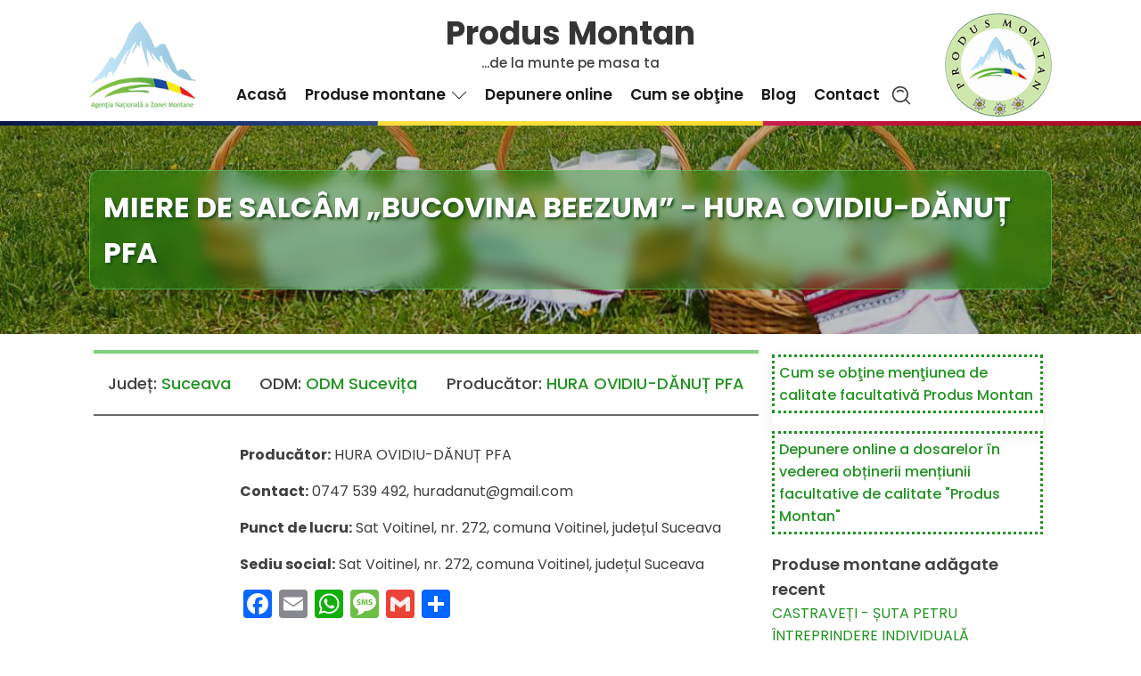

--- FILE ---
content_type: text/html; charset=UTF-8
request_url: https://produsmontan.ro/produse_montane/miere-de-salcam-bucovina-beezum-hura-ovidiu-danut-pfa/
body_size: 20555
content:
<!DOCTYPE html>
<html lang="ro-RO" prefix="og: https://ogp.me/ns#" >
<head>
<meta charset="UTF-8">
<meta name="viewport" content="width=device-width, initial-scale=1.0">
<!-- WP_HEAD() START -->
<link rel="preload" as="style" href="https://fonts.googleapis.com/css?family=Poppins:100,200,300,400,500,600,700,800,900|Poppins:100,200,300,400,500,600,700,800,900" >
<link rel="stylesheet" href="https://fonts.googleapis.com/css?family=Poppins:100,200,300,400,500,600,700,800,900|Poppins:100,200,300,400,500,600,700,800,900">

<!-- Search Engine Optimization by Rank Math - https://s.rankmath.com/home -->
<title>MIERE DE SALCÂM „BUCOVINA BEEZUM” - HURA OVIDIU-DĂNUȚ PFA - Produs Montan</title>
<meta name="description" content="Producător: HURA OVIDIU-DĂNUȚ PFA"/>
<meta name="robots" content="index, follow, max-snippet:-1, max-video-preview:-1, max-image-preview:large"/>
<link rel="canonical" href="https://produsmontan.ro/produse_montane/miere-de-salcam-bucovina-beezum-hura-ovidiu-danut-pfa/" />
<meta property="og:locale" content="ro_RO" />
<meta property="og:type" content="article" />
<meta property="og:title" content="MIERE DE SALCÂM „BUCOVINA BEEZUM” - HURA OVIDIU-DĂNUȚ PFA - Produs Montan" />
<meta property="og:description" content="Producător: HURA OVIDIU-DĂNUȚ PFA" />
<meta property="og:url" content="https://produsmontan.ro/produse_montane/miere-de-salcam-bucovina-beezum-hura-ovidiu-danut-pfa/" />
<meta property="og:site_name" content="Produs Montan" />
<meta property="og:updated_time" content="2023-05-05T13:01:54+00:00" />
<meta property="og:image" content="https://produsmontan.ro/wp-content/uploads/2022/07/logo.jpg" />
<meta property="og:image:secure_url" content="https://produsmontan.ro/wp-content/uploads/2022/07/logo.jpg" />
<meta property="og:image:width" content="848" />
<meta property="og:image:height" content="772" />
<meta property="og:image:alt" content="Produs Montan" />
<meta property="og:image:type" content="image/jpeg" />
<meta name="twitter:card" content="summary_large_image" />
<meta name="twitter:title" content="MIERE DE SALCÂM „BUCOVINA BEEZUM” - HURA OVIDIU-DĂNUȚ PFA - Produs Montan" />
<meta name="twitter:description" content="Producător: HURA OVIDIU-DĂNUȚ PFA" />
<meta name="twitter:image" content="https://produsmontan.ro/wp-content/uploads/2022/07/logo.jpg" />
<!-- /Rank Math WordPress SEO plugin -->

<link rel='dns-prefetch' href='//static.addtoany.com' />
<link rel='dns-prefetch' href='//www.googletagmanager.com' />
<link rel="alternate" type="application/rss+xml" title="Produs Montan &raquo; Flux" href="https://produsmontan.ro/feed/" />
<link rel="alternate" title="oEmbed (JSON)" type="application/json+oembed" href="https://produsmontan.ro/wp-json/oembed/1.0/embed?url=https%3A%2F%2Fprodusmontan.ro%2Fproduse_montane%2Fmiere-de-salcam-bucovina-beezum-hura-ovidiu-danut-pfa%2F" />
<link rel="alternate" title="oEmbed (XML)" type="text/xml+oembed" href="https://produsmontan.ro/wp-json/oembed/1.0/embed?url=https%3A%2F%2Fprodusmontan.ro%2Fproduse_montane%2Fmiere-de-salcam-bucovina-beezum-hura-ovidiu-danut-pfa%2F&#038;format=xml" />
<style id='wp-img-auto-sizes-contain-inline-css'>
img:is([sizes=auto i],[sizes^="auto," i]){contain-intrinsic-size:3000px 1500px}
/*# sourceURL=wp-img-auto-sizes-contain-inline-css */
</style>
<style id='wp-block-library-inline-css'>
:root{--wp-block-synced-color:#7a00df;--wp-block-synced-color--rgb:122,0,223;--wp-bound-block-color:var(--wp-block-synced-color);--wp-editor-canvas-background:#ddd;--wp-admin-theme-color:#007cba;--wp-admin-theme-color--rgb:0,124,186;--wp-admin-theme-color-darker-10:#006ba1;--wp-admin-theme-color-darker-10--rgb:0,107,160.5;--wp-admin-theme-color-darker-20:#005a87;--wp-admin-theme-color-darker-20--rgb:0,90,135;--wp-admin-border-width-focus:2px}@media (min-resolution:192dpi){:root{--wp-admin-border-width-focus:1.5px}}.wp-element-button{cursor:pointer}:root .has-very-light-gray-background-color{background-color:#eee}:root .has-very-dark-gray-background-color{background-color:#313131}:root .has-very-light-gray-color{color:#eee}:root .has-very-dark-gray-color{color:#313131}:root .has-vivid-green-cyan-to-vivid-cyan-blue-gradient-background{background:linear-gradient(135deg,#00d084,#0693e3)}:root .has-purple-crush-gradient-background{background:linear-gradient(135deg,#34e2e4,#4721fb 50%,#ab1dfe)}:root .has-hazy-dawn-gradient-background{background:linear-gradient(135deg,#faaca8,#dad0ec)}:root .has-subdued-olive-gradient-background{background:linear-gradient(135deg,#fafae1,#67a671)}:root .has-atomic-cream-gradient-background{background:linear-gradient(135deg,#fdd79a,#004a59)}:root .has-nightshade-gradient-background{background:linear-gradient(135deg,#330968,#31cdcf)}:root .has-midnight-gradient-background{background:linear-gradient(135deg,#020381,#2874fc)}:root{--wp--preset--font-size--normal:16px;--wp--preset--font-size--huge:42px}.has-regular-font-size{font-size:1em}.has-larger-font-size{font-size:2.625em}.has-normal-font-size{font-size:var(--wp--preset--font-size--normal)}.has-huge-font-size{font-size:var(--wp--preset--font-size--huge)}.has-text-align-center{text-align:center}.has-text-align-left{text-align:left}.has-text-align-right{text-align:right}.has-fit-text{white-space:nowrap!important}#end-resizable-editor-section{display:none}.aligncenter{clear:both}.items-justified-left{justify-content:flex-start}.items-justified-center{justify-content:center}.items-justified-right{justify-content:flex-end}.items-justified-space-between{justify-content:space-between}.screen-reader-text{border:0;clip-path:inset(50%);height:1px;margin:-1px;overflow:hidden;padding:0;position:absolute;width:1px;word-wrap:normal!important}.screen-reader-text:focus{background-color:#ddd;clip-path:none;color:#444;display:block;font-size:1em;height:auto;left:5px;line-height:normal;padding:15px 23px 14px;text-decoration:none;top:5px;width:auto;z-index:100000}html :where(.has-border-color){border-style:solid}html :where([style*=border-top-color]){border-top-style:solid}html :where([style*=border-right-color]){border-right-style:solid}html :where([style*=border-bottom-color]){border-bottom-style:solid}html :where([style*=border-left-color]){border-left-style:solid}html :where([style*=border-width]){border-style:solid}html :where([style*=border-top-width]){border-top-style:solid}html :where([style*=border-right-width]){border-right-style:solid}html :where([style*=border-bottom-width]){border-bottom-style:solid}html :where([style*=border-left-width]){border-left-style:solid}html :where(img[class*=wp-image-]){height:auto;max-width:100%}:where(figure){margin:0 0 1em}html :where(.is-position-sticky){--wp-admin--admin-bar--position-offset:var(--wp-admin--admin-bar--height,0px)}@media screen and (max-width:600px){html :where(.is-position-sticky){--wp-admin--admin-bar--position-offset:0px}}
/*# sourceURL=/wp-includes/css/dist/block-library/common.min.css */
</style>
<style id='classic-theme-styles-inline-css'>
/*! This file is auto-generated */
.wp-block-button__link{color:#fff;background-color:#32373c;border-radius:9999px;box-shadow:none;text-decoration:none;padding:calc(.667em + 2px) calc(1.333em + 2px);font-size:1.125em}.wp-block-file__button{background:#32373c;color:#fff;text-decoration:none}
/*# sourceURL=/wp-includes/css/classic-themes.min.css */
</style>
<style id='global-styles-inline-css'>
:root{--wp--preset--aspect-ratio--square: 1;--wp--preset--aspect-ratio--4-3: 4/3;--wp--preset--aspect-ratio--3-4: 3/4;--wp--preset--aspect-ratio--3-2: 3/2;--wp--preset--aspect-ratio--2-3: 2/3;--wp--preset--aspect-ratio--16-9: 16/9;--wp--preset--aspect-ratio--9-16: 9/16;--wp--preset--color--black: #000000;--wp--preset--color--cyan-bluish-gray: #abb8c3;--wp--preset--color--white: #ffffff;--wp--preset--color--pale-pink: #f78da7;--wp--preset--color--vivid-red: #cf2e2e;--wp--preset--color--luminous-vivid-orange: #ff6900;--wp--preset--color--luminous-vivid-amber: #fcb900;--wp--preset--color--light-green-cyan: #7bdcb5;--wp--preset--color--vivid-green-cyan: #00d084;--wp--preset--color--pale-cyan-blue: #8ed1fc;--wp--preset--color--vivid-cyan-blue: #0693e3;--wp--preset--color--vivid-purple: #9b51e0;--wp--preset--color--base: #f9f9f9;--wp--preset--color--base-2: #ffffff;--wp--preset--color--contrast: #111111;--wp--preset--color--contrast-2: #636363;--wp--preset--color--contrast-3: #A4A4A4;--wp--preset--color--accent: #cfcabe;--wp--preset--color--accent-2: #c2a990;--wp--preset--color--accent-3: #d8613c;--wp--preset--color--accent-4: #b1c5a4;--wp--preset--color--accent-5: #b5bdbc;--wp--preset--gradient--vivid-cyan-blue-to-vivid-purple: linear-gradient(135deg,rgb(6,147,227) 0%,rgb(155,81,224) 100%);--wp--preset--gradient--light-green-cyan-to-vivid-green-cyan: linear-gradient(135deg,rgb(122,220,180) 0%,rgb(0,208,130) 100%);--wp--preset--gradient--luminous-vivid-amber-to-luminous-vivid-orange: linear-gradient(135deg,rgb(252,185,0) 0%,rgb(255,105,0) 100%);--wp--preset--gradient--luminous-vivid-orange-to-vivid-red: linear-gradient(135deg,rgb(255,105,0) 0%,rgb(207,46,46) 100%);--wp--preset--gradient--very-light-gray-to-cyan-bluish-gray: linear-gradient(135deg,rgb(238,238,238) 0%,rgb(169,184,195) 100%);--wp--preset--gradient--cool-to-warm-spectrum: linear-gradient(135deg,rgb(74,234,220) 0%,rgb(151,120,209) 20%,rgb(207,42,186) 40%,rgb(238,44,130) 60%,rgb(251,105,98) 80%,rgb(254,248,76) 100%);--wp--preset--gradient--blush-light-purple: linear-gradient(135deg,rgb(255,206,236) 0%,rgb(152,150,240) 100%);--wp--preset--gradient--blush-bordeaux: linear-gradient(135deg,rgb(254,205,165) 0%,rgb(254,45,45) 50%,rgb(107,0,62) 100%);--wp--preset--gradient--luminous-dusk: linear-gradient(135deg,rgb(255,203,112) 0%,rgb(199,81,192) 50%,rgb(65,88,208) 100%);--wp--preset--gradient--pale-ocean: linear-gradient(135deg,rgb(255,245,203) 0%,rgb(182,227,212) 50%,rgb(51,167,181) 100%);--wp--preset--gradient--electric-grass: linear-gradient(135deg,rgb(202,248,128) 0%,rgb(113,206,126) 100%);--wp--preset--gradient--midnight: linear-gradient(135deg,rgb(2,3,129) 0%,rgb(40,116,252) 100%);--wp--preset--gradient--gradient-1: linear-gradient(to bottom, #cfcabe 0%, #F9F9F9 100%);--wp--preset--gradient--gradient-2: linear-gradient(to bottom, #C2A990 0%, #F9F9F9 100%);--wp--preset--gradient--gradient-3: linear-gradient(to bottom, #D8613C 0%, #F9F9F9 100%);--wp--preset--gradient--gradient-4: linear-gradient(to bottom, #B1C5A4 0%, #F9F9F9 100%);--wp--preset--gradient--gradient-5: linear-gradient(to bottom, #B5BDBC 0%, #F9F9F9 100%);--wp--preset--gradient--gradient-6: linear-gradient(to bottom, #A4A4A4 0%, #F9F9F9 100%);--wp--preset--gradient--gradient-7: linear-gradient(to bottom, #cfcabe 50%, #F9F9F9 50%);--wp--preset--gradient--gradient-8: linear-gradient(to bottom, #C2A990 50%, #F9F9F9 50%);--wp--preset--gradient--gradient-9: linear-gradient(to bottom, #D8613C 50%, #F9F9F9 50%);--wp--preset--gradient--gradient-10: linear-gradient(to bottom, #B1C5A4 50%, #F9F9F9 50%);--wp--preset--gradient--gradient-11: linear-gradient(to bottom, #B5BDBC 50%, #F9F9F9 50%);--wp--preset--gradient--gradient-12: linear-gradient(to bottom, #A4A4A4 50%, #F9F9F9 50%);--wp--preset--font-size--small: 0.9rem;--wp--preset--font-size--medium: 1.05rem;--wp--preset--font-size--large: clamp(1.39rem, 1.39rem + ((1vw - 0.2rem) * 0.767), 1.85rem);--wp--preset--font-size--x-large: clamp(1.85rem, 1.85rem + ((1vw - 0.2rem) * 1.083), 2.5rem);--wp--preset--font-size--xx-large: clamp(2.5rem, 2.5rem + ((1vw - 0.2rem) * 1.283), 3.27rem);--wp--preset--font-family--body: "Inter", sans-serif;--wp--preset--font-family--heading: Cardo;--wp--preset--font-family--system-sans-serif: -apple-system, BlinkMacSystemFont, avenir next, avenir, segoe ui, helvetica neue, helvetica, Cantarell, Ubuntu, roboto, noto, arial, sans-serif;--wp--preset--font-family--system-serif: Iowan Old Style, Apple Garamond, Baskerville, Times New Roman, Droid Serif, Times, Source Serif Pro, serif, Apple Color Emoji, Segoe UI Emoji, Segoe UI Symbol;--wp--preset--spacing--20: min(1.5rem, 2vw);--wp--preset--spacing--30: min(2.5rem, 3vw);--wp--preset--spacing--40: min(4rem, 5vw);--wp--preset--spacing--50: min(6.5rem, 8vw);--wp--preset--spacing--60: min(10.5rem, 13vw);--wp--preset--spacing--70: 3.38rem;--wp--preset--spacing--80: 5.06rem;--wp--preset--spacing--10: 1rem;--wp--preset--shadow--natural: 6px 6px 9px rgba(0, 0, 0, 0.2);--wp--preset--shadow--deep: 12px 12px 50px rgba(0, 0, 0, 0.4);--wp--preset--shadow--sharp: 6px 6px 0px rgba(0, 0, 0, 0.2);--wp--preset--shadow--outlined: 6px 6px 0px -3px rgb(255, 255, 255), 6px 6px rgb(0, 0, 0);--wp--preset--shadow--crisp: 6px 6px 0px rgb(0, 0, 0);}:root :where(.is-layout-flow) > :first-child{margin-block-start: 0;}:root :where(.is-layout-flow) > :last-child{margin-block-end: 0;}:root :where(.is-layout-flow) > *{margin-block-start: 1.2rem;margin-block-end: 0;}:root :where(.is-layout-constrained) > :first-child{margin-block-start: 0;}:root :where(.is-layout-constrained) > :last-child{margin-block-end: 0;}:root :where(.is-layout-constrained) > *{margin-block-start: 1.2rem;margin-block-end: 0;}:root :where(.is-layout-flex){gap: 1.2rem;}:root :where(.is-layout-grid){gap: 1.2rem;}body .is-layout-flex{display: flex;}.is-layout-flex{flex-wrap: wrap;align-items: center;}.is-layout-flex > :is(*, div){margin: 0;}body .is-layout-grid{display: grid;}.is-layout-grid > :is(*, div){margin: 0;}.has-black-color{color: var(--wp--preset--color--black) !important;}.has-cyan-bluish-gray-color{color: var(--wp--preset--color--cyan-bluish-gray) !important;}.has-white-color{color: var(--wp--preset--color--white) !important;}.has-pale-pink-color{color: var(--wp--preset--color--pale-pink) !important;}.has-vivid-red-color{color: var(--wp--preset--color--vivid-red) !important;}.has-luminous-vivid-orange-color{color: var(--wp--preset--color--luminous-vivid-orange) !important;}.has-luminous-vivid-amber-color{color: var(--wp--preset--color--luminous-vivid-amber) !important;}.has-light-green-cyan-color{color: var(--wp--preset--color--light-green-cyan) !important;}.has-vivid-green-cyan-color{color: var(--wp--preset--color--vivid-green-cyan) !important;}.has-pale-cyan-blue-color{color: var(--wp--preset--color--pale-cyan-blue) !important;}.has-vivid-cyan-blue-color{color: var(--wp--preset--color--vivid-cyan-blue) !important;}.has-vivid-purple-color{color: var(--wp--preset--color--vivid-purple) !important;}.has-black-background-color{background-color: var(--wp--preset--color--black) !important;}.has-cyan-bluish-gray-background-color{background-color: var(--wp--preset--color--cyan-bluish-gray) !important;}.has-white-background-color{background-color: var(--wp--preset--color--white) !important;}.has-pale-pink-background-color{background-color: var(--wp--preset--color--pale-pink) !important;}.has-vivid-red-background-color{background-color: var(--wp--preset--color--vivid-red) !important;}.has-luminous-vivid-orange-background-color{background-color: var(--wp--preset--color--luminous-vivid-orange) !important;}.has-luminous-vivid-amber-background-color{background-color: var(--wp--preset--color--luminous-vivid-amber) !important;}.has-light-green-cyan-background-color{background-color: var(--wp--preset--color--light-green-cyan) !important;}.has-vivid-green-cyan-background-color{background-color: var(--wp--preset--color--vivid-green-cyan) !important;}.has-pale-cyan-blue-background-color{background-color: var(--wp--preset--color--pale-cyan-blue) !important;}.has-vivid-cyan-blue-background-color{background-color: var(--wp--preset--color--vivid-cyan-blue) !important;}.has-vivid-purple-background-color{background-color: var(--wp--preset--color--vivid-purple) !important;}.has-black-border-color{border-color: var(--wp--preset--color--black) !important;}.has-cyan-bluish-gray-border-color{border-color: var(--wp--preset--color--cyan-bluish-gray) !important;}.has-white-border-color{border-color: var(--wp--preset--color--white) !important;}.has-pale-pink-border-color{border-color: var(--wp--preset--color--pale-pink) !important;}.has-vivid-red-border-color{border-color: var(--wp--preset--color--vivid-red) !important;}.has-luminous-vivid-orange-border-color{border-color: var(--wp--preset--color--luminous-vivid-orange) !important;}.has-luminous-vivid-amber-border-color{border-color: var(--wp--preset--color--luminous-vivid-amber) !important;}.has-light-green-cyan-border-color{border-color: var(--wp--preset--color--light-green-cyan) !important;}.has-vivid-green-cyan-border-color{border-color: var(--wp--preset--color--vivid-green-cyan) !important;}.has-pale-cyan-blue-border-color{border-color: var(--wp--preset--color--pale-cyan-blue) !important;}.has-vivid-cyan-blue-border-color{border-color: var(--wp--preset--color--vivid-cyan-blue) !important;}.has-vivid-purple-border-color{border-color: var(--wp--preset--color--vivid-purple) !important;}.has-vivid-cyan-blue-to-vivid-purple-gradient-background{background: var(--wp--preset--gradient--vivid-cyan-blue-to-vivid-purple) !important;}.has-light-green-cyan-to-vivid-green-cyan-gradient-background{background: var(--wp--preset--gradient--light-green-cyan-to-vivid-green-cyan) !important;}.has-luminous-vivid-amber-to-luminous-vivid-orange-gradient-background{background: var(--wp--preset--gradient--luminous-vivid-amber-to-luminous-vivid-orange) !important;}.has-luminous-vivid-orange-to-vivid-red-gradient-background{background: var(--wp--preset--gradient--luminous-vivid-orange-to-vivid-red) !important;}.has-very-light-gray-to-cyan-bluish-gray-gradient-background{background: var(--wp--preset--gradient--very-light-gray-to-cyan-bluish-gray) !important;}.has-cool-to-warm-spectrum-gradient-background{background: var(--wp--preset--gradient--cool-to-warm-spectrum) !important;}.has-blush-light-purple-gradient-background{background: var(--wp--preset--gradient--blush-light-purple) !important;}.has-blush-bordeaux-gradient-background{background: var(--wp--preset--gradient--blush-bordeaux) !important;}.has-luminous-dusk-gradient-background{background: var(--wp--preset--gradient--luminous-dusk) !important;}.has-pale-ocean-gradient-background{background: var(--wp--preset--gradient--pale-ocean) !important;}.has-electric-grass-gradient-background{background: var(--wp--preset--gradient--electric-grass) !important;}.has-midnight-gradient-background{background: var(--wp--preset--gradient--midnight) !important;}.has-small-font-size{font-size: var(--wp--preset--font-size--small) !important;}.has-medium-font-size{font-size: var(--wp--preset--font-size--medium) !important;}.has-large-font-size{font-size: var(--wp--preset--font-size--large) !important;}.has-x-large-font-size{font-size: var(--wp--preset--font-size--x-large) !important;}
/*# sourceURL=global-styles-inline-css */
</style>
<link rel='stylesheet' id='select2-css' href='https://produsmontan.ro/wp-content/plugins/beautiful-taxonomy-filters/public/css/select2.min.css?ver=2.4.3' media='all' />
<link rel='stylesheet' id='beautiful-taxonomy-filters-basic-css' href='https://produsmontan.ro/wp-content/plugins/beautiful-taxonomy-filters/public/css/beautiful-taxonomy-filters-base.min.css?ver=2.4.3' media='all' />
<link rel='stylesheet' id='beautiful-taxonomy-filters-css' href='https://produsmontan.ro/wp-content/plugins/beautiful-taxonomy-filters/public/css/beautiful-taxonomy-filters-light-material.min.css?ver=2.4.3' media='all' />
<link rel='stylesheet' id='oxygen-css' href='https://produsmontan.ro/wp-content/plugins/oxygen/component-framework/oxygen.css?ver=4.4' media='all' />
<link rel='stylesheet' id='core-sss-css' href='https://produsmontan.ro/wp-content/plugins/oxy-ninja/public/css/core-sss.min.css?ver=3.5.3' media='all' />
<link rel='stylesheet' id='ivory-search-styles-css' href='https://produsmontan.ro/wp-content/plugins/add-search-to-menu/public/css/ivory-search.min.css?ver=5.5' media='all' />
<link rel='stylesheet' id='splide-css' href='https://produsmontan.ro/wp-content/plugins/oxy-ninja/public/css/splide.min.css?ver=4.0.14' media='all' />
<link rel='stylesheet' id='tablepress-default-css' href='https://produsmontan.ro/wp-content/tablepress-combined.min.css?ver=5' media='all' />
<link rel='stylesheet' id='addtoany-css' href='https://produsmontan.ro/wp-content/plugins/add-to-any/addtoany.min.css?ver=1.16' media='all' />
<!--n2css--><script id="addtoany-core-js-before">
window.a2a_config=window.a2a_config||{};a2a_config.callbacks=[];a2a_config.overlays=[];a2a_config.templates={};a2a_localize = {
	Share: "Partajează",
	Save: "Salvează",
	Subscribe: "Abonare",
	Email: "Email",
	Bookmark: "Pune un semn de carte",
	ShowAll: "Arată tot",
	ShowLess: "Arată mai puțin",
	FindServices: "găseşte serviciu/i",
	FindAnyServiceToAddTo: "găseşte instantaneu orice serviciu de adăugat la",
	PoweredBy: "Propulsat de",
	ShareViaEmail: "Partajat via email",
	SubscribeViaEmail: "Abonare via email",
	BookmarkInYourBrowser: "pune semn în browserul tău",
	BookmarkInstructions: "Apasă Ctrl+D sau \u2318+D pentru a pune un semn de carte paginii",
	AddToYourFavorites: "adaugă la pagini favorite",
	SendFromWebOrProgram: "Trimis de la orice adresă de email sau program de email",
	EmailProgram: "Program de email",
	More: "Mai mult&#8230;",
	ThanksForSharing: "Thanks for sharing!",
	ThanksForFollowing: "Thanks for following!"
};


//# sourceURL=addtoany-core-js-before
</script>
<script async src="https://static.addtoany.com/menu/page.js" id="addtoany-core-js"></script>
<script src="https://produsmontan.ro/wp-includes/js/jquery/jquery.min.js?ver=3.7.1" id="jquery-core-js"></script>
<script async src="https://produsmontan.ro/wp-content/plugins/add-to-any/addtoany.min.js?ver=1.1" id="addtoany-jquery-js"></script>
<script src="https://produsmontan.ro/wp-content/plugins/oxy-ninja/public/js/splide/splide.min.js?ver=4.0.14" id="splide-js"></script>
<script src="https://produsmontan.ro/wp-content/plugins/oxy-ninja/public/js/splide/splide-extension-auto-scroll.min.js?ver=0.5.2" id="splide-autoscroll-js"></script>

<!-- Google Analytics snippet added by Site Kit -->
<script src="https://www.googletagmanager.com/gtag/js?id=UA-256872699-1" id="google_gtagjs-js" async></script>
<script id="google_gtagjs-js-after">
window.dataLayer = window.dataLayer || [];function gtag(){dataLayer.push(arguments);}
gtag('set', 'linker', {"domains":["produsmontan.ro"]} );
gtag("js", new Date());
gtag("set", "developer_id.dZTNiMT", true);
gtag("config", "UA-256872699-1", {"anonymize_ip":true});
gtag("config", "G-BL26FQX70T");
//# sourceURL=google_gtagjs-js-after
</script>

<!-- End Google Analytics snippet added by Site Kit -->
<link rel="https://api.w.org/" href="https://produsmontan.ro/wp-json/" /><link rel="alternate" title="JSON" type="application/json" href="https://produsmontan.ro/wp-json/wp/v2/produse_montane/9681" /><link rel="EditURI" type="application/rsd+xml" title="RSD" href="https://produsmontan.ro/xmlrpc.php?rsd" />
<meta name="generator" content="WordPress 6.9" />
<link rel='shortlink' href='https://produsmontan.ro/?p=9681' />
<style type="text/css">@media only screen and (min-width: 600px) {
.select2 {width: auto !important;}
.beautiful-taxonomy-filters-select-wrap {
display: flex;
justify-content: center;
}
}</style><meta name="generator" content="Site Kit by Google 1.99.0" /><style class='wp-fonts-local'>
@font-face{font-family:Inter;font-style:normal;font-weight:300 900;font-display:fallback;src:url('https://produsmontan.ro/wp-content/themes/oxygen-is-not-a-theme/assets/fonts/inter/Inter-VariableFont_slnt,wght.woff2') format('woff2');font-stretch:normal;}
@font-face{font-family:Cardo;font-style:normal;font-weight:400;font-display:fallback;src:url('https://produsmontan.ro/wp-content/themes/oxygen-is-not-a-theme/assets/fonts/cardo/cardo_normal_400.woff2') format('woff2');}
@font-face{font-family:Cardo;font-style:italic;font-weight:400;font-display:fallback;src:url('https://produsmontan.ro/wp-content/themes/oxygen-is-not-a-theme/assets/fonts/cardo/cardo_italic_400.woff2') format('woff2');}
@font-face{font-family:Cardo;font-style:normal;font-weight:700;font-display:fallback;src:url('https://produsmontan.ro/wp-content/themes/oxygen-is-not-a-theme/assets/fonts/cardo/cardo_normal_700.woff2') format('woff2');}
</style>
<link rel="icon" href="https://produsmontan.ro/wp-content/uploads/2022/07/cropped-logo-32x32.jpg" sizes="32x32" />
<link rel="icon" href="https://produsmontan.ro/wp-content/uploads/2022/07/cropped-logo-192x192.jpg" sizes="192x192" />
<link rel="apple-touch-icon" href="https://produsmontan.ro/wp-content/uploads/2022/07/cropped-logo-180x180.jpg" />
<meta name="msapplication-TileImage" content="https://produsmontan.ro/wp-content/uploads/2022/07/cropped-logo-270x270.jpg" />
<link rel='stylesheet' id='oxygen-cache-9-css' href='//produsmontan.ro/wp-content/uploads/oxygen/css/9.css?cache=1676451115&#038;ver=6.9' media='all' />
<link rel='stylesheet' id='oxygen-cache-55-css' href='//produsmontan.ro/wp-content/uploads/oxygen/css/55.css?cache=1676451114&#038;ver=6.9' media='all' />
<link rel='stylesheet' id='oxygen-universal-styles-css' href='//produsmontan.ro/wp-content/uploads/oxygen/css/universal.css?cache=1678961311&#038;ver=6.9' media='all' />
<!-- END OF WP_HEAD() -->
</head>
<body data-rsssl=1 class="wp-singular produse_montane-template-default single single-produse_montane postid-9681 wp-embed-responsive wp-theme-oxygen-is-not-a-theme  btf-archive oxygen-body oxygen-is-not-a-theme" >




						<header id="_header-57-9" class="oxy-header-wrapper oxy-sticky-header oxy-overlay-header oxy-header" ><div id="_header_row-58-9" class="oxy-header-row" ><div class="oxy-header-container"><div id="_header_left-59-9" class="oxy-header-left" ><a id="link-80-9" class="ct-link" href="https://www.produsmontan.ro/"   ><img loading="lazy" id="image-63-9" alt="" src="https://produsmontan.ro/wp-content/uploads/2022/07/logo150-ANZM.png" class="ct-image ascunde" srcset="" sizes="(max-width: 150px) 100vw, 150px" /></a><img  id="image-79-9" alt="" src="https://produsmontan.ro/wp-content/uploads/2022/07/produs-montan-150.png" class="ct-image ascunde" srcset="" sizes="(max-width: 150px) 100vw, 150px" /></div><div id="_header_center-60-9" class="oxy-header-center" ><div id="div_block-69-9" class="ct-div-block" ><div id="div_block-75-9" class="ct-div-block" ><a id="link-82-9" class="ct-link" href="https://www.produsmontan.ro/"   ><h1 id="headline-66-9" class="ct-headline ascunde">Produs Montan</h1></a><div id="text_block-68-9" class="ct-text-block ascunde" >...de la munte pe masa ta</div></div><div id="div_block-140-9" class="ct-div-block" >
		<div id="-pro-menu-74-9" class="oxy-pro-menu " ><div class="oxy-pro-menu-mobile-open-icon " data-off-canvas-alignment=""><svg id="-pro-menu-74-9-open-icon"><use xlink:href="#OxyNinjaCoreicon-menu-burger-square6"></use></svg>Meniu</div>

                
        <div class="oxy-pro-menu-container  oxy-pro-menu-dropdown-links-visible-on-mobile oxy-pro-menu-dropdown-links-toggle oxy-pro-menu-show-dropdown" data-aos-duration="400" 

             data-oxy-pro-menu-dropdown-animation="fade-up"
             data-oxy-pro-menu-dropdown-animation-duration="0.4"
             data-entire-parent-toggles-dropdown="true"

             
                          data-oxy-pro-menu-dropdown-animation-duration="0.4"
             
                          data-oxy-pro-menu-dropdown-links-on-mobile="toggle">
             
            <div class="menu-principal-container"><ul id="menu-principal" class="oxy-pro-menu-list"><li id="menu-item-30" class="menu-item menu-item-type-post_type menu-item-object-page menu-item-home menu-item-30"><a href="https://produsmontan.ro/">Acasă</a></li>
<li id="menu-item-5932" class="menu-item menu-item-type-custom menu-item-object-custom menu-item-has-children menu-item-5932"><a href="https://produsmontan.ro/produse_montane/">Produse montane</a>
<ul class="sub-menu">
	<li id="menu-item-9658" class="menu-item menu-item-type-taxonomy menu-item-object-categorii_produs_montan menu-item-9658"><a href="https://produsmontan.ro/categorii_produs_montan/carne-si-produse-din-carne/">CARNE ȘI PRODUSE DIN CARNE</a></li>
	<li id="menu-item-9659" class="menu-item menu-item-type-taxonomy menu-item-object-categorii_produs_montan menu-item-9659"><a href="https://produsmontan.ro/categorii_produs_montan/lapte-si-produse-din-lapte/">LAPTE ȘI PRODUSE DIN LAPTE</a></li>
	<li id="menu-item-9661" class="menu-item menu-item-type-taxonomy menu-item-object-categorii_produs_montan menu-item-9661"><a href="https://produsmontan.ro/categorii_produs_montan/paine-produse-de-panificatie-si-patiserie/">PÂINE, PRODUSE DE PANIFICAȚIE ȘI PATISERIE</a></li>
	<li id="menu-item-9660" class="menu-item menu-item-type-taxonomy menu-item-object-categorii_produs_montan menu-item-9660"><a href="https://produsmontan.ro/categorii_produs_montan/oua/">OUĂ</a></li>
	<li id="menu-item-9662" class="menu-item menu-item-type-taxonomy menu-item-object-categorii_produs_montan menu-item-9662"><a href="https://produsmontan.ro/categorii_produs_montan/peste-si-produse-din-peste/">PEȘTE ȘI PRODUSE DIN PEȘTE</a></li>
	<li id="menu-item-9663" class="menu-item menu-item-type-taxonomy menu-item-object-categorii_produs_montan menu-item-9663"><a href="https://produsmontan.ro/categorii_produs_montan/produse-apicole/">PRODUSE APICOLE</a></li>
	<li id="menu-item-9664" class="menu-item menu-item-type-taxonomy menu-item-object-categorii_produs_montan menu-item-9664"><a href="https://produsmontan.ro/categorii_produs_montan/produse-vegetale/">PRODUSE VEGETALE</a></li>
</ul>
</li>
<li id="menu-item-31" class="menu-item menu-item-type-post_type menu-item-object-page menu-item-31"><a href="https://produsmontan.ro/depunere-online/">Depunere online</a></li>
<li id="menu-item-5965" class="menu-item menu-item-type-post_type menu-item-object-page menu-item-5965"><a href="https://produsmontan.ro/cum-se-obtine-mentiunea-de-calitate-produs-montan/">Cum se obţine</a></li>
<li id="menu-item-2599" class="menu-item menu-item-type-post_type menu-item-object-page menu-item-2599"><a href="https://produsmontan.ro/blog/">Blog</a></li>
<li id="menu-item-5990" class="menu-item menu-item-type-post_type menu-item-object-page menu-item-5990"><a href="https://produsmontan.ro/contact/">Contact</a></li>
</ul></div>
            <div class="oxy-pro-menu-mobile-close-icon"><svg id="svg--pro-menu-74-9"><use xlink:href="#FontAwesomeicon-close"></use></svg>close</div>

        </div>

        </div>

		<script type="text/javascript">
			jQuery('#-pro-menu-74-9 .oxy-pro-menu-show-dropdown .menu-item-has-children > a', 'body').each(function(){
                jQuery(this).append('<div class="oxy-pro-menu-dropdown-icon-click-area"><svg class="oxy-pro-menu-dropdown-icon"><use xlink:href="#Lineariconsicon-chevron-down"></use></svg></div>');
            });
            jQuery('#-pro-menu-74-9 .oxy-pro-menu-show-dropdown .menu-item:not(.menu-item-has-children) > a', 'body').each(function(){
                jQuery(this).append('<div class="oxy-pro-menu-dropdown-icon-click-area"></div>');
            });			</script><div id="fancy_icon-142-9" class="ct-fancy-icon" ><svg id="svg-fancy_icon-142-9"><use xlink:href="#OxyNinjaCoreicon-search-loupe-magnify-glass"></use></svg></div></div></div></div><div id="_header_right-61-9" class="oxy-header-right" ><a id="link-81-9" class="ct-link ascunde" href="https://www.produsmontan.ro/"   ><img  id="image-64-9" alt="" src="https://produsmontan.ro/wp-content/uploads/2022/07/produs-montan-150.png" class="ct-image " srcset="" sizes="(max-width: 150px) 100vw, 150px" /></a></div></div></div></header>
				<script type="text/javascript">
			jQuery(document).ready(function() {
				var selector = "#_header-57-9",
					scrollval = parseInt("300");
				if (!scrollval || scrollval < 1) {
										if (jQuery(window).width() >= 1121){
											jQuery("body").css("margin-top", jQuery(selector).outerHeight());
						jQuery(selector).addClass("oxy-sticky-header-active");
										}
									}
				else {
					var scrollTopOld = 0;
					jQuery(window).scroll(function() {
						if (!jQuery('body').hasClass('oxy-nav-menu-prevent-overflow')) {
							if (jQuery(this).scrollTop() > scrollval 
																) {
								if (
																		jQuery(window).width() >= 1121 && 
																		!jQuery(selector).hasClass("oxy-sticky-header-active")) {
									if (jQuery(selector).css('position')!='absolute') {
										jQuery("body").css("margin-top", jQuery(selector).outerHeight());
									}
									jQuery(selector)
										.addClass("oxy-sticky-header-active")
																	}
							}
							else {
								jQuery(selector)
									.removeClass("oxy-sticky-header-fade-in")
									.removeClass("oxy-sticky-header-active");
								if (jQuery(selector).css('position')!='absolute') {
									jQuery("body").css("margin-top", "");
								}
							}
							scrollTopOld = jQuery(this).scrollTop();
						}
					})
				}
			});
		</script><section id="section-44-55" class=" ct-section" ><div class="ct-section-inner-wrap"><h1 id="headline-45-55" class="ct-headline card"><span id="span-47-55" class="ct-span" >MIERE DE SALCÂM „BUCOVINA BEEZUM” - HURA OVIDIU-DĂNUȚ PFA</span></h1></div></section><section id="section-2-55" class=" ct-section" ><div class="ct-section-inner-wrap"><div id="new_columns-3-55" class="ct-new-columns" ><div id="div_block-4-55" class="ct-div-block" ><div id="div_block-6-55" class="ct-div-block" ><div id="div_block-49-55" class="ct-div-block" ></div><div id="div_block-22-55" class="ct-div-block" ><div id="text_block-16-55" class="ct-text-block" >Județ: <span id="span-26-55" class="ct-span" ><a href="https://produsmontan.ro/judet/suceava/" rel="tag">Suceava</a></span></div><div id="text_block-17-55" class="ct-text-block" >ODM: <span id="span-28-55" class="ct-span" ><a href="https://produsmontan.ro/odm/odm-sucevita/" rel="tag">ODM Sucevița</a></span></div><div id="text_block-30-55" class="ct-text-block" >Producător:&nbsp;<span id="span-31-55" class="ct-span" ><a href="https://produsmontan.ro/producatori/hura-ovidiu-danut-pfa/" rel="tag">HURA OVIDIU-DĂNUȚ PFA</a></span></div></div><div id="div_block-10-55" class="ct-div-block" ><div id="div_block-13-55" class="ct-div-block" ></div><div id="div_block-14-55" class="ct-div-block" ><div id="text_block-18-55" class="ct-text-block" ><span id="span-20-55" class="ct-span oxy-stock-content-styles" ><p><strong>Producător:</strong> HURA OVIDIU-DĂNUȚ PFA</p>
<p><strong>Contact:</strong> 0747 539 492, huradanut@gmail.com</p>
<p><strong>Punct de lucru:</strong> Sat Voitinel, nr. 272, comuna Voitinel, județul Suceava</p>
<p><strong>Sediu social:</strong> Sat Voitinel, nr. 272, comuna Voitinel, județul Suceava</p>
<div class="addtoany_share_save_container addtoany_content addtoany_content_bottom"><div class="a2a_kit a2a_kit_size_32 addtoany_list" data-a2a-url="https://produsmontan.ro/produse_montane/miere-de-salcam-bucovina-beezum-hura-ovidiu-danut-pfa/" data-a2a-title="MIERE DE SALCÂM „BUCOVINA BEEZUM” - HURA OVIDIU-DĂNUȚ PFA"><a class="a2a_button_facebook" href="https://www.addtoany.com/add_to/facebook?linkurl=https%3A%2F%2Fprodusmontan.ro%2Fproduse_montane%2Fmiere-de-salcam-bucovina-beezum-hura-ovidiu-danut-pfa%2F&amp;linkname=MIERE%20DE%20SALC%C3%82M%20%E2%80%9EBUCOVINA%20BEEZUM%E2%80%9D%20-%20HURA%20OVIDIU-D%C4%82NU%C8%9A%20PFA" title="Facebook" rel="nofollow noopener" target="_blank"></a><a class="a2a_button_email" href="https://www.addtoany.com/add_to/email?linkurl=https%3A%2F%2Fprodusmontan.ro%2Fproduse_montane%2Fmiere-de-salcam-bucovina-beezum-hura-ovidiu-danut-pfa%2F&amp;linkname=MIERE%20DE%20SALC%C3%82M%20%E2%80%9EBUCOVINA%20BEEZUM%E2%80%9D%20-%20HURA%20OVIDIU-D%C4%82NU%C8%9A%20PFA" title="Email" rel="nofollow noopener" target="_blank"></a><a class="a2a_button_whatsapp" href="https://www.addtoany.com/add_to/whatsapp?linkurl=https%3A%2F%2Fprodusmontan.ro%2Fproduse_montane%2Fmiere-de-salcam-bucovina-beezum-hura-ovidiu-danut-pfa%2F&amp;linkname=MIERE%20DE%20SALC%C3%82M%20%E2%80%9EBUCOVINA%20BEEZUM%E2%80%9D%20-%20HURA%20OVIDIU-D%C4%82NU%C8%9A%20PFA" title="WhatsApp" rel="nofollow noopener" target="_blank"></a><a class="a2a_button_sms" href="https://www.addtoany.com/add_to/sms?linkurl=https%3A%2F%2Fprodusmontan.ro%2Fproduse_montane%2Fmiere-de-salcam-bucovina-beezum-hura-ovidiu-danut-pfa%2F&amp;linkname=MIERE%20DE%20SALC%C3%82M%20%E2%80%9EBUCOVINA%20BEEZUM%E2%80%9D%20-%20HURA%20OVIDIU-D%C4%82NU%C8%9A%20PFA" title="SMS" rel="nofollow noopener" target="_blank"></a><a class="a2a_button_google_gmail" href="https://www.addtoany.com/add_to/google_gmail?linkurl=https%3A%2F%2Fprodusmontan.ro%2Fproduse_montane%2Fmiere-de-salcam-bucovina-beezum-hura-ovidiu-danut-pfa%2F&amp;linkname=MIERE%20DE%20SALC%C3%82M%20%E2%80%9EBUCOVINA%20BEEZUM%E2%80%9D%20-%20HURA%20OVIDIU-D%C4%82NU%C8%9A%20PFA" title="Gmail" rel="nofollow noopener" target="_blank"></a><a class="a2a_dd addtoany_share_save addtoany_share" href="https://www.addtoany.com/share"></a></div></div></span></div></div></div></div><div id="div_block-56-55" class="ct-div-block" ><div id="text_block-74-55" class="ct-text-block" >De la acelasi producător:</div><div id="_dynamic_list-57-55" class="oxy-dynamic-list"><div id="div_block-58-55-1" class="ct-div-block" data-id="div_block-58-55"><div id="text_block-61-55-1" class="ct-text-block" data-id="text_block-61-55"><span id="span-64-55-1" class="ct-span" data-id="span-64-55"><a href="https://produsmontan.ro/produse_montane/miere-poliflora-bucovina-beezum-hura-ovidiu-danut-pfa/">MIERE POLIFLOR&#258; &bdquo;BUCOVINA BEEZUM&rdquo; - HURA OVIDIU-D&#258;NU&#538; PFA</a></span></div></div><div id="div_block-58-55-2" class="ct-div-block" data-id="div_block-58-55"><div id="text_block-61-55-2" class="ct-text-block" data-id="text_block-61-55"><span id="span-64-55-2" class="ct-span" data-id="span-64-55"><a href="https://produsmontan.ro/produse_montane/miere-de-mana-bucovina-beezum-hura-ovidiu-danut-pfa/">MIERE DE MAN&#258; &bdquo;BUCOVINA BEEZUM&rdquo; - HURA OVIDIU-D&#258;NU&#538; PFA</a></span></div></div>                    
                                            
                                        
                    </div>
</div></div><div id="div_block-5-55" class="ct-div-block" ><div id="div_block-37-55" class="ct-div-block" ><div id="div_block-42-55" class="ct-div-block c-card-light" ><a id="text_block-43-55" class="ct-link-text" href="https://www.produsmontan.ro/cum-se-obtine-mentiunea-de-calitate-facultativa-produs-montan/"   >Cum se obţine menţiunea de calitate facultativă Produs Montan</a></div><div id="div_block-53-55" class="ct-div-block" ><a id="link_text-54-55" class="ct-link-text" href="https://www.produsmontan.ro/depunere-online/"   >Depunere online a dosarelor&nbsp;în vederea obținerii mențiunii facultative de calitate "Produs Montan"</a></div><div id="div_block-100-55" class="ct-div-block" ><h4 id="headline-128-55" class="ct-headline">Produse montane adăgate recent</h4><div id="_dynamic_list-95-55" class="oxy-dynamic-list"><div id="div_block-96-55-1" class="ct-div-block" data-id="div_block-96-55"><div id="text_block-105-55-1" class="ct-text-block" data-id="text_block-105-55"><span id="span-119-55-1" class="ct-span" data-id="span-119-55"><a href="https://produsmontan.ro/produse_montane/castraveti-suta-petru-intreprindere-individuala/">CASTRAVE&#538;I - &#536;UTA PETRU &Icirc;NTREPRINDERE INDIVIDUAL&#258;</a></span></div></div><div id="div_block-96-55-2" class="ct-div-block" data-id="div_block-96-55"><div id="text_block-105-55-2" class="ct-text-block" data-id="text_block-105-55"><span id="span-119-55-2" class="ct-span" data-id="span-119-55"><a href="https://produsmontan.ro/produse_montane/tomate-suta-petru-intreprindere-individuala/">TOMATE - &#536;UTA PETRU &Icirc;NTREPRINDERE INDIVIDUAL&#258;</a></span></div></div><div id="div_block-96-55-3" class="ct-div-block" data-id="div_block-96-55"><div id="text_block-105-55-3" class="ct-text-block" data-id="text_block-105-55"><span id="span-119-55-3" class="ct-span" data-id="span-119-55"><a href="https://produsmontan.ro/produse_montane/ardei-suta-petru-intreprindere-individuala/">ARDEI - &#536;UTA PETRU &Icirc;NTREPRINDERE INDIVIDUAL&#258;</a></span></div></div><div id="div_block-96-55-4" class="ct-div-block" data-id="div_block-96-55"><div id="text_block-105-55-4" class="ct-text-block" data-id="text_block-105-55"><span id="span-119-55-4" class="ct-span" data-id="span-119-55"><a href="https://produsmontan.ro/produse_montane/oua-de-gaina-sc-vital-agroland-srl/">OU&#258; DE G&#258;IN&#258; - SC VITAL AGROLAND SRL</a></span></div></div><div id="div_block-96-55-5" class="ct-div-block" data-id="div_block-96-55"><div id="text_block-105-55-5" class="ct-text-block" data-id="text_block-105-55"><span id="span-119-55-5" class="ct-span" data-id="span-119-55"><a href="https://produsmontan.ro/produse_montane/oua-de-gaina-sc-ograda-cu-animale-srl/">OU&#258; DE G&#258;IN&#258; - SC OGRADA CU ANIMALE SRL</a></span></div></div><div id="div_block-96-55-6" class="ct-div-block" data-id="div_block-96-55"><div id="text_block-105-55-6" class="ct-text-block" data-id="text_block-105-55"><span id="span-119-55-6" class="ct-span" data-id="span-119-55"><a href="https://produsmontan.ro/produse_montane/oua-de-gaina-sc-ioniferm-agro-srl/">OU&#258; DE G&#258;IN&#258; - SC IONIFERM AGRO SRL</a></span></div></div><div id="div_block-96-55-7" class="ct-div-block" data-id="div_block-96-55"><div id="text_block-105-55-7" class="ct-text-block" data-id="text_block-105-55"><span id="span-119-55-7" class="ct-span" data-id="span-119-55"><a href="https://produsmontan.ro/produse_montane/miere/">MIERE - LERA SILVIU &Icirc;NTREPRINDERE INDIVIDUAL&#258;</a></span></div></div>                    
                                            
                                        <div class="oxy-repeater-pages-wrap">
                        <div class="oxy-repeater-pages">
                            <span aria-current="page" class="page-numbers current">1</span>
<a class="page-numbers" href="https://produsmontan.ro/produse_montane/miere-de-salcam-bucovina-beezum-hura-ovidiu-danut-pfa/page/2/">2</a>
<a class="page-numbers" href="https://produsmontan.ro/produse_montane/miere-de-salcam-bucovina-beezum-hura-ovidiu-danut-pfa/page/3/">3</a>
<span class="page-numbers dots">&hellip;</span>
<a class="page-numbers" href="https://produsmontan.ro/produse_montane/miere-de-salcam-bucovina-beezum-hura-ovidiu-danut-pfa/page/539/">539</a>
<a class="next page-numbers" href="https://produsmontan.ro/produse_montane/miere-de-salcam-bucovina-beezum-hura-ovidiu-danut-pfa/page/2/">Urm&#259;tor &raquo;</a>                        </div>
                    </div>
                                        
                    </div>
</div><div id="div_block-84-55" class="ct-div-block" ><div id="widget-85-55" class="ct-widget" >
		<div class="widget widget_recent_entries">
		<h2 class="widgettitle">Articole recente</h2>
		<ul>
											<li>
					<a href="https://produsmontan.ro/zmeura-din-nehoiu/">Zmeură din Nehoiu</a>
									</li>
											<li>
					<a href="https://produsmontan.ro/felicitare-agentia-nationala-a-zonei-montane/">Felicitare Agenția Națională a Zonei Montane</a>
									</li>
											<li>
					<a href="https://produsmontan.ro/un-vis-devenit-realitate-ferma-de-magarite/">UN VIS DEVENIT REALITATE - FERMA DE MĂGĂRIȚE</a>
									</li>
											<li>
					<a href="https://produsmontan.ro/o-viata-dedicata-artei-populare-autentice-un-destin-tesut-pe-fir-de-borangic/">O VIAȚĂ DEDICATĂ ARTEI POPULARE AUTENTICE,  UN DESTIN ȚESUT PE „ FIR DE BORANGIC”</a>
									</li>
											<li>
					<a href="https://produsmontan.ro/euromontana-despre-produsele-romanesti/">EUROMONTANA - despre produsele românești</a>
									</li>
					</ul>

		</div></div></div></div></div></div></div></section><section id="section-83-9" class=" ct-section c-center c-bg-dark" ><div class="ct-section-inner-wrap"><img  id="image-84-9" alt="" src="https://www.produsmontan.ro/wp-content/uploads/2022/07/produs-montan-250.png" class="ct-image c-logo c-margin-right-s c-margin-bottom-s"/><div id="text_block-85-9" class="ct-text-block c-text-l c-margin-bottom-l c-text-light" >Agenția Națională a Zonei Montane</div><div id="div_block-86-9" class="ct-div-block c-columns-gap-m c-columns-6 c-columns-l-2 c-padding-l c-margin-bottom-l c-shadow c-rounded c-bg-dark-alt" ><div id="div_block-87-9" class="ct-div-block c-left" ><div id="text_block-88-9" class="ct-text-block c-margin-bottom-m c-footer-heading-light" >Produs Montan</div><div id="text_block-148-9" class="ct-text-block" >Produsul montan este o mențiune de calitate, aprobată la nivel european, acordată de către Agenția Națională a Zonei Montane.</div></div><div id="div_block-94-9" class="ct-div-block c-left" ><div id="text_block-95-9" class="ct-text-block c-margin-bottom-m c-footer-heading-light" >Link-uri utile</div><a id="link_text-96-9" class="ct-link-text c-footer-link-light" href="http://azm.gov.ro/" target="_blank"  >Agenția Națională a Zonei Montane</a><a id="link_text-97-9" class="ct-link-text c-footer-link-light" href="https://www.facebook.com/Agentia.Nationala.a.Zonei.Montane" target="_blank"  >Pagina facebook ANZM</a><a id="link_text-98-9" class="ct-link-text c-footer-link-light" href="https://www.madr.ro/"   >Ministerul Agriculturii și Dezvoltarii Rurale</a><a id="link_text-99-9" class="ct-link-text c-footer-link-light" href="http://apia.org.ro/" target="_blank"  >Agenţia de Plăţi şi Intervenţie pentru Agricultură</a><a id="link_text-100-9" class="ct-link-text c-footer-link-light" href="https://www.gov.ro/" target="_blank"  >Guvernul României</a></div><div id="div_block-101-9" class="ct-div-block c-left" ><div id="text_block-102-9" class="ct-text-block c-margin-bottom-m c-footer-heading-light" >Categorii produse montane</div><a id="link_text-103-9" class="ct-link-text c-footer-link-light" href="http://" target="_self"  >Legume-fructe</a><a id="link_text-104-9" class="ct-link-text c-footer-link-light" href="http://" target="_self"  >Panificație și patiserie</a><a id="link_text-105-9" class="ct-link-text c-footer-link-light" href="http://" target="_self"  >Produse apicole</a><a id="link_text-106-9" class="ct-link-text c-footer-link-light" href="http://" target="_self"  >Ouă</a><a id="link_text-107-9" class="ct-link-text c-footer-link-light" href="http://" target="_self"  >Produse din carne</a><a id="link_text-152-9" class="ct-link-text c-footer-link-light" href="http://" target="_self"  >Produse din lapte</a><a id="link_text-153-9" class="ct-link-text c-footer-link-light" href="http://" target="_self"  >Produse din pește</a><a id="link_text-154-9" class="ct-link-text c-footer-link-light" href="http://" target="_self"  >Produse vegetale</a></div><div id="div_block-108-9" class="ct-div-block c-left" ><div id="text_block-109-9" class="ct-text-block c-margin-bottom-m c-footer-heading-light" >Pagini</div><a id="link_text-89-9" class="ct-link-text c-footer-link-light" href="http://" target="_self"  >Prima pagina</a><a id="link_text-90-9" class="ct-link-text c-footer-link-light" href="http://" target="_self"  >Produse Montane</a><a id="link_text-91-9" class="ct-link-text c-footer-link-light" href="http://" target="_self"  >Depunere documentatie online</a><a id="link_text-92-9" class="ct-link-text c-footer-link-light" href="http://" target="_self"  >Blog</a><a id="link_text-93-9" class="ct-link-text c-footer-link-light" href="http://" target="_self"  >Contact</a></div><div id="div_block-115-9" class="ct-div-block c-col-span-2" ><div id="text_block-116-9" class="ct-text-block c-margin-bottom-m c-footer-heading-light" >Contacteaza-ne</div><div id="div_block-117-9" class="ct-div-block c-inline" ><a id="link-118-9" class="ct-link" href="https://www.facebook.com/Agentia.Nationala.a.Zonei.Montane" target="_blank"  ><div id="fancy_icon-119-9" class="ct-fancy-icon c-follow-dark c-transition" ><svg id="svg-fancy_icon-119-9"><use xlink:href="#FontAwesomeicon-facebook-square"></use></svg></div></a><a id="link-120-9" class="ct-link" href="http://" target="_blank"  ><div id="fancy_icon-121-9" class="ct-fancy-icon c-follow-dark c-transition" ><svg id="svg-fancy_icon-121-9"><use xlink:href="#FontAwesomeicon-star-o"></use></svg></div></a></div><div id="div_block-129-9" class="ct-div-block" ><div id="fancy_icon-130-9" class="ct-fancy-icon" ><svg id="svg-fancy_icon-130-9"><use xlink:href="#Lineariconsicon-phone-handset"></use></svg></div><a id="link_text-131-9" class="ct-link-text" href="tel:0040230375036"   >+4-023-037-50-36</a></div><div id="div_block-132-9" class="ct-div-block" ><div id="fancy_icon-133-9" class="ct-fancy-icon" ><svg id="svg-fancy_icon-133-9"><use xlink:href="#FontAwesomeicon-fax"></use></svg></div><a id="link_text-134-9" class="ct-link-text" href="tel:0040230375036"   >+4-023-037-50-36</a></div><div id="div_block-135-9" class="ct-div-block" ><div id="fancy_icon-136-9" class="ct-fancy-icon" ><svg id="svg-fancy_icon-136-9"><use xlink:href="#FontAwesomeicon-envelope-o"></use></svg></div><a id="link_text-137-9" class="ct-link-text" href="mailto:secretariat@azm.gov.ro"   >secretariat@azm.gov.ro</a></div></div></div><div id="text_block-128-9" class="ct-text-block c-text-dark c-text-s" ><b>© 2022 produsmontan.ro. Toate drepturile rezervate.&nbsp;</b>Powered by webinspire.ro<br></div></div></section>            <div tabindex="-1" class="oxy-modal-backdrop center "
                style="background-color: rgba(0,0,0,0.5);"
                data-trigger="user_clicks_element"                data-trigger-selector="#fancy_icon-142-9"                data-trigger-time="5"                data-trigger-time-unit="seconds"                data-close-automatically="no"                data-close-after-time="10"                data-close-after-time-unit="seconds"                data-trigger_scroll_amount="50"                data-trigger_scroll_direction="down"	            data-scroll_to_selector=""	            data-time_inactive="60"	            data-time-inactive-unit="seconds"	            data-number_of_clicks="3"	            data-close_on_esc="on"	            data-number_of_page_views="3"                data-close-after-form-submit="no"                data-open-again="always_show"                data-open-again-after-days="3"            >

                <div id="modal-149-9" class="ct-modal" ><div id="shortcode-150-9" class="ct-shortcode" ><form data-min-no-for-search=1 data-result-box-max-height=400 data-form-id=2681 class="is-search-form is-form-style is-form-style-3 is-form-id-2681 is-ajax-search" action="https://produsmontan.ro/" method="get" role="search" ><label for="is-search-input-2681"><span class="is-screen-reader-text">Search for:</span><input  type="search" id="is-search-input-2681" name="s" value="" class="is-search-input" placeholder="Search here..." autocomplete=off /><span class="is-loader-image" style="display: none;background-image:url(https://produsmontan.ro/wp-content/plugins/add-search-to-menu/public/images/spinner.gif);" ></span></label><button type="submit" class="is-search-submit"><span class="is-screen-reader-text">Search Button</span><span class="is-search-icon"><svg focusable="false" aria-label="Search" xmlns="http://www.w3.org/2000/svg" viewBox="0 0 24 24" width="24px"><path d="M15.5 14h-.79l-.28-.27C15.41 12.59 16 11.11 16 9.5 16 5.91 13.09 3 9.5 3S3 5.91 3 9.5 5.91 16 9.5 16c1.61 0 3.09-.59 4.23-1.57l.27.28v.79l5 4.99L20.49 19l-4.99-5zm-6 0C7.01 14 5 11.99 5 9.5S7.01 5 9.5 5 14 7.01 14 9.5 11.99 14 9.5 14z"></path></svg></span></button><input type="hidden" name="id" value="2681" /></form></div><a id="link_button-151-9" class="ct-link-button oxy-close-modal" href="http://" target="_self"  >inchide</a></div>
            </div>
        	<!-- WP_FOOTER -->
<script type="speculationrules">
{"prefetch":[{"source":"document","where":{"and":[{"href_matches":"/*"},{"not":{"href_matches":["/wp-*.php","/wp-admin/*","/wp-content/uploads/*","/wp-content/*","/wp-content/plugins/*","/wp-content/themes/twentytwentyfour/*","/wp-content/themes/oxygen-is-not-a-theme/*","/*\\?(.+)"]}},{"not":{"selector_matches":"a[rel~=\"nofollow\"]"}},{"not":{"selector_matches":".no-prefetch, .no-prefetch a"}}]},"eagerness":"conservative"}]}
</script>
<style>.ct-FontAwesomeicon-star-o{width:0.92857142857143em}</style>
<style>.ct-FontAwesomeicon-close{width:0.78571428571429em}</style>
<style>.ct-FontAwesomeicon-facebook-square{width:0.85714285714286em}</style>
<?xml version="1.0"?><svg xmlns="http://www.w3.org/2000/svg" xmlns:xlink="http://www.w3.org/1999/xlink" aria-hidden="true" style="position: absolute; width: 0; height: 0; overflow: hidden;" version="1.1"><defs><symbol id="FontAwesomeicon-envelope-o" viewBox="0 0 28 28"><title>envelope-o</title><path d="M26 23.5v-12c-0.328 0.375-0.688 0.719-1.078 1.031-2.234 1.719-4.484 3.469-6.656 5.281-1.172 0.984-2.625 2.188-4.25 2.188h-0.031c-1.625 0-3.078-1.203-4.25-2.188-2.172-1.813-4.422-3.563-6.656-5.281-0.391-0.313-0.75-0.656-1.078-1.031v12c0 0.266 0.234 0.5 0.5 0.5h23c0.266 0 0.5-0.234 0.5-0.5zM26 7.078c0-0.391 0.094-1.078-0.5-1.078h-23c-0.266 0-0.5 0.234-0.5 0.5 0 1.781 0.891 3.328 2.297 4.438 2.094 1.641 4.188 3.297 6.266 4.953 0.828 0.672 2.328 2.109 3.422 2.109h0.031c1.094 0 2.594-1.437 3.422-2.109 2.078-1.656 4.172-3.313 6.266-4.953 1.016-0.797 2.297-2.531 2.297-3.859zM28 6.5v17c0 1.375-1.125 2.5-2.5 2.5h-23c-1.375 0-2.5-1.125-2.5-2.5v-17c0-1.375 1.125-2.5 2.5-2.5h23c1.375 0 2.5 1.125 2.5 2.5z"/></symbol><symbol id="FontAwesomeicon-star-o" viewBox="0 0 26 28"><title>star-o</title><path d="M17.766 15.687l4.781-4.641-6.594-0.969-2.953-5.969-2.953 5.969-6.594 0.969 4.781 4.641-1.141 6.578 5.906-3.109 5.891 3.109zM26 10.109c0 0.281-0.203 0.547-0.406 0.75l-5.672 5.531 1.344 7.812c0.016 0.109 0.016 0.203 0.016 0.313 0 0.422-0.187 0.781-0.641 0.781-0.219 0-0.438-0.078-0.625-0.187l-7.016-3.687-7.016 3.687c-0.203 0.109-0.406 0.187-0.625 0.187-0.453 0-0.656-0.375-0.656-0.781 0-0.109 0.016-0.203 0.031-0.313l1.344-7.812-5.688-5.531c-0.187-0.203-0.391-0.469-0.391-0.75 0-0.469 0.484-0.656 0.875-0.719l7.844-1.141 3.516-7.109c0.141-0.297 0.406-0.641 0.766-0.641s0.625 0.344 0.766 0.641l3.516 7.109 7.844 1.141c0.375 0.063 0.875 0.25 0.875 0.719z"/></symbol><symbol id="FontAwesomeicon-close" viewBox="0 0 22 28"><title>close</title><path d="M20.281 20.656c0 0.391-0.156 0.781-0.438 1.062l-2.125 2.125c-0.281 0.281-0.672 0.438-1.062 0.438s-0.781-0.156-1.062-0.438l-4.594-4.594-4.594 4.594c-0.281 0.281-0.672 0.438-1.062 0.438s-0.781-0.156-1.062-0.438l-2.125-2.125c-0.281-0.281-0.438-0.672-0.438-1.062s0.156-0.781 0.438-1.062l4.594-4.594-4.594-4.594c-0.281-0.281-0.438-0.672-0.438-1.062s0.156-0.781 0.438-1.062l2.125-2.125c0.281-0.281 0.672-0.438 1.062-0.438s0.781 0.156 1.062 0.438l4.594 4.594 4.594-4.594c0.281-0.281 0.672-0.438 1.062-0.438s0.781 0.156 1.062 0.438l2.125 2.125c0.281 0.281 0.438 0.672 0.438 1.062s-0.156 0.781-0.438 1.062l-4.594 4.594 4.594 4.594c0.281 0.281 0.438 0.672 0.438 1.062z"/></symbol><symbol id="FontAwesomeicon-facebook-square" viewBox="0 0 24 28"><title>facebook-square</title><path d="M19.5 2c2.484 0 4.5 2.016 4.5 4.5v15c0 2.484-2.016 4.5-4.5 4.5h-2.938v-9.297h3.109l0.469-3.625h-3.578v-2.312c0-1.047 0.281-1.75 1.797-1.75l1.906-0.016v-3.234c-0.328-0.047-1.469-0.141-2.781-0.141-2.766 0-4.672 1.687-4.672 4.781v2.672h-3.125v3.625h3.125v9.297h-8.313c-2.484 0-4.5-2.016-4.5-4.5v-15c0-2.484 2.016-4.5 4.5-4.5h15z"/></symbol><symbol id="FontAwesomeicon-fax" viewBox="0 0 28 28"><title>fax</title><path d="M4.5 6c1.375 0 2.5 1.125 2.5 2.5v17c0 1.375-1.125 2.5-2.5 2.5h-2c-1.375 0-2.5-1.125-2.5-2.5v-17c0-1.375 1.125-2.5 2.5-2.5h2zM26 8.547c1.188 0.688 2 1.984 2 3.453v12c0 2.203-1.797 4-4 4h-13.5c-1.375 0-2.5-1.125-2.5-2.5v-24c0-0.828 0.672-1.5 1.5-1.5h10.5c0.828 0 1.984 0.484 2.562 1.062l2.375 2.375c0.578 0.578 1.062 1.734 1.062 2.562v2.547zM14.5 24v-2c0-0.281-0.219-0.5-0.5-0.5h-2c-0.281 0-0.5 0.219-0.5 0.5v2c0 0.281 0.219 0.5 0.5 0.5h2c0.281 0 0.5-0.219 0.5-0.5zM14.5 20v-2c0-0.281-0.219-0.5-0.5-0.5h-2c-0.281 0-0.5 0.219-0.5 0.5v2c0 0.281 0.219 0.5 0.5 0.5h2c0.281 0 0.5-0.219 0.5-0.5zM14.5 16v-2c0-0.281-0.219-0.5-0.5-0.5h-2c-0.281 0-0.5 0.219-0.5 0.5v2c0 0.281 0.219 0.5 0.5 0.5h2c0.281 0 0.5-0.219 0.5-0.5zM18.5 24v-2c0-0.281-0.219-0.5-0.5-0.5h-2c-0.281 0-0.5 0.219-0.5 0.5v2c0 0.281 0.219 0.5 0.5 0.5h2c0.281 0 0.5-0.219 0.5-0.5zM18.5 20v-2c0-0.281-0.219-0.5-0.5-0.5h-2c-0.281 0-0.5 0.219-0.5 0.5v2c0 0.281 0.219 0.5 0.5 0.5h2c0.281 0 0.5-0.219 0.5-0.5zM18.5 16v-2c0-0.281-0.219-0.5-0.5-0.5h-2c-0.281 0-0.5 0.219-0.5 0.5v2c0 0.281 0.219 0.5 0.5 0.5h2c0.281 0 0.5-0.219 0.5-0.5zM22.5 24v-2c0-0.281-0.219-0.5-0.5-0.5h-2c-0.281 0-0.5 0.219-0.5 0.5v2c0 0.281 0.219 0.5 0.5 0.5h2c0.281 0 0.5-0.219 0.5-0.5zM22.5 20v-2c0-0.281-0.219-0.5-0.5-0.5h-2c-0.281 0-0.5 0.219-0.5 0.5v2c0 0.281 0.219 0.5 0.5 0.5h2c0.281 0 0.5-0.219 0.5-0.5zM22.5 16v-2c0-0.281-0.219-0.5-0.5-0.5h-2c-0.281 0-0.5 0.219-0.5 0.5v2c0 0.281 0.219 0.5 0.5 0.5h2c0.281 0 0.5-0.219 0.5-0.5zM24 10v-4h-2.5c-0.828 0-1.5-0.672-1.5-1.5v-2.5h-10v8h14z"/></symbol></defs></svg><?xml version="1.0"?><svg xmlns="http://www.w3.org/2000/svg" xmlns:xlink="http://www.w3.org/1999/xlink" style="position: absolute; width: 0; height: 0; overflow: hidden;" version="1.1"><defs><symbol id="Lineariconsicon-phone-handset" viewBox="0 0 20 20"><title>phone-handset</title><path class="path1" d="M16 20c-1.771 0-3.655-0.502-5.6-1.492-1.793-0.913-3.564-2.22-5.122-3.78s-2.863-3.333-3.775-5.127c-0.988-1.946-1.49-3.83-1.49-5.601 0-1.148 1.070-2.257 1.529-2.68 0.661-0.609 1.701-1.32 2.457-1.32 0.376 0 0.816 0.246 1.387 0.774 0.425 0.394 0.904 0.928 1.383 1.544 0.289 0.372 1.73 2.271 1.73 3.182 0 0.747-0.845 1.267-1.739 1.816-0.346 0.212-0.703 0.432-0.961 0.639-0.276 0.221-0.325 0.338-0.333 0.364 0.949 2.366 3.85 5.267 6.215 6.215 0.021-0.007 0.138-0.053 0.363-0.333 0.207-0.258 0.427-0.616 0.639-0.961 0.55-0.894 1.069-1.739 1.816-1.739 0.911 0 2.81 1.441 3.182 1.73 0.616 0.479 1.15 0.958 1.544 1.383 0.528 0.57 0.774 1.011 0.774 1.387 0 0.756-0.711 1.799-1.319 2.463-0.424 0.462-1.533 1.537-2.681 1.537zM3.994 1c-0.268 0.005-0.989 0.333-1.773 1.055-0.744 0.686-1.207 1.431-1.207 1.945 0 6.729 8.264 15 14.986 15 0.513 0 1.258-0.465 1.944-1.213 0.723-0.788 1.051-1.512 1.056-1.781-0.032-0.19-0.558-0.929-1.997-2.037-1.237-0.952-2.24-1.463-2.498-1.469-0.018 0.005-0.13 0.048-0.357 0.336-0.197 0.251-0.408 0.594-0.613 0.926-0.56 0.911-1.089 1.772-1.858 1.772-0.124 0-0.246-0.024-0.363-0.071-2.625-1.050-5.729-4.154-6.779-6.779-0.126-0.315-0.146-0.809 0.474-1.371 0.33-0.299 0.786-0.579 1.228-0.851 0.332-0.204 0.676-0.415 0.926-0.613 0.288-0.227 0.331-0.339 0.336-0.357-0.007-0.258-0.517-1.261-1.469-2.498-1.108-1.439-1.847-1.964-2.037-1.997z"/></symbol><symbol id="Lineariconsicon-chevron-down" viewBox="0 0 20 20"><title>chevron-down</title><path class="path1" d="M0 6c0-0.128 0.049-0.256 0.146-0.354 0.195-0.195 0.512-0.195 0.707 0l8.646 8.646 8.646-8.646c0.195-0.195 0.512-0.195 0.707 0s0.195 0.512 0 0.707l-9 9c-0.195 0.195-0.512 0.195-0.707 0l-9-9c-0.098-0.098-0.146-0.226-0.146-0.354z"/></symbol></defs></svg><?xml version="1.0"?><svg xmlns="http://www.w3.org/2000/svg" xmlns:xlink="http://www.w3.org/1999/xlink" aria-hidden="true" style="position: absolute; width: 0; height: 0; overflow: hidden;" version="1.1"><defs><symbol id="OxyNinjaCoreicon-menu-burger-square6" viewBox="0 0 32 32"><title>menu-burger-square6</title><path d="M28 7c0.552 0 1 0.448 1 1 0 0.506-0.376 0.925-0.864 0.991l-0.136 0.009h-24c-0.552 0-1-0.448-1-1 0-0.506 0.376-0.925 0.864-0.991l0.136-0.009h24z"/><path d="M22.667 15c0.552 0 1 0.448 1 1 0 0.506-0.376 0.925-0.864 0.991l-0.136 0.009h-18.667c-0.552 0-1-0.448-1-1 0-0.506 0.376-0.925 0.864-0.991l0.136-0.009h18.667z"/><path d="M17.333 23c0.552 0 1 0.448 1 1 0 0.506-0.376 0.925-0.864 0.991l-0.136 0.009h-13.333c-0.552 0-1-0.448-1-1 0-0.506 0.376-0.925 0.864-0.991l0.136-0.009h13.333z"/></symbol><symbol id="OxyNinjaCoreicon-search-loupe-magnify-glass" viewBox="0 0 32 32"><title>search-loupe-magnify-glass</title><path d="M14.733 4.32l-0.136 0.009-0.036 0.007 0.172-0.003c-5.747 0-10.407 4.659-10.407 10.407s4.659 10.407 10.407 10.407c5.751 0 10.413-4.662 10.413-10.413s-4.662-10.413-10.413-10.413zM14.733 6.333l0.136-0.009-0.136-0.004c4.647 0 8.413 3.767 8.413 8.413s-3.767 8.413-8.413 8.413c-4.643 0-8.407-3.764-8.407-8.407s3.764-8.407 8.407-8.407z"/><path d="M10.264 10.562c2.468-2.484 6.476-2.489 8.95-0.016 0.391 0.391 0.391 1.024 0 1.414s-1.024 0.391-1.414 0c-1.628-1.628-4.228-1.685-5.925-0.171l-0.124 0.117-0.070 0.080c-0.151 0.151-0.35 0.254-0.571 0.284l-0.136 0.009c-0.506 0-0.925-0.376-0.991-0.864l-0.009-0.149c0-0.264 0.104-0.518 0.291-0.705z"/><path d="M20.693 20.693c0.355-0.355 0.911-0.387 1.302-0.097l0.112 0.097 5.267 5.267c0.391 0.391 0.391 1.024 0 1.414-0.355 0.355-0.911 0.387-1.302 0.097l-0.112-0.097-5.267-5.267c-0.391-0.391-0.391-1.024 0-1.414z"/></symbol></defs></svg>
        <script type="text/javascript">

            function oxygen_init_pro_menu() {
                jQuery('.oxy-pro-menu-container').each(function(){
                    
                    // dropdowns
                    var menu = jQuery(this),
                        animation = menu.data('oxy-pro-menu-dropdown-animation'),
                        animationDuration = menu.data('oxy-pro-menu-dropdown-animation-duration');
                    
                    jQuery('.sub-menu', menu).attr('data-aos',animation);
                    jQuery('.sub-menu', menu).attr('data-aos-duration',animationDuration*1000);

                    oxygen_offcanvas_menu_init(menu);
                    jQuery(window).resize(function(){
                        oxygen_offcanvas_menu_init(menu);
                    });

                    // let certain CSS rules know menu being initialized
                    // "10" timeout is extra just in case, "0" would be enough
                    setTimeout(function() {menu.addClass('oxy-pro-menu-init');}, 10);
                });
            }

            jQuery(document).ready(oxygen_init_pro_menu);
            document.addEventListener('oxygen-ajax-element-loaded', oxygen_init_pro_menu, false);
            
            let proMenuMouseDown = false;

            jQuery(".oxygen-body")
            .on("mousedown", '.oxy-pro-menu-show-dropdown:not(.oxy-pro-menu-open-container) .menu-item-has-children', function(e) {
                proMenuMouseDown = true;
            })

            .on("mouseup", '.oxy-pro-menu-show-dropdown:not(.oxy-pro-menu-open-container) .menu-item-has-children', function(e) {
                proMenuMouseDown = false;
            })

            .on('mouseenter focusin', '.oxy-pro-menu-show-dropdown:not(.oxy-pro-menu-open-container) .menu-item-has-children', function(e) {
                if( proMenuMouseDown ) return;
                
                var subMenu = jQuery(this).children('.sub-menu');
                subMenu.addClass('aos-animate oxy-pro-menu-dropdown-animating').removeClass('sub-menu-left');

                var duration = jQuery(this).parents('.oxy-pro-menu-container').data('oxy-pro-menu-dropdown-animation-duration');

                setTimeout(function() {subMenu.removeClass('oxy-pro-menu-dropdown-animating')}, duration*1000);

                var offset = subMenu.offset(),
                    width = subMenu.width(),
                    docWidth = jQuery(window).width();

                    if (offset.left+width > docWidth) {
                        subMenu.addClass('sub-menu-left');
                    }
            })
            
            .on('mouseleave focusout', '.oxy-pro-menu-show-dropdown .menu-item-has-children', function() {
                jQuery(this).children('.sub-menu').removeClass('aos-animate');

                var subMenu = jQuery(this).children('.sub-menu');
                //subMenu.addClass('oxy-pro-menu-dropdown-animating-out');

                var duration = jQuery(this).parents('.oxy-pro-menu-container').data('oxy-pro-menu-dropdown-animation-duration');
                setTimeout(function() {subMenu.removeClass('oxy-pro-menu-dropdown-animating-out')}, duration*1000);
            })

            // open icon click
            .on('click', '.oxy-pro-menu-mobile-open-icon', function() {    
                var menu = jQuery(this).parents('.oxy-pro-menu');
                // off canvas
                if (jQuery(this).hasClass('oxy-pro-menu-off-canvas-trigger')) {
                    oxygen_offcanvas_menu_run(menu);
                }
                // regular
                else {
                    menu.addClass('oxy-pro-menu-open');
                    jQuery(this).siblings('.oxy-pro-menu-container').addClass('oxy-pro-menu-open-container');
                    jQuery('body').addClass('oxy-nav-menu-prevent-overflow');
                    jQuery('html').addClass('oxy-nav-menu-prevent-overflow');
                    
                    oxygen_pro_menu_set_static_width(menu);
                }
                // remove animation and collapse
                jQuery('.sub-menu', menu).attr('data-aos','');
                jQuery('.oxy-pro-menu-dropdown-toggle .sub-menu', menu).slideUp(0);
            });

            function oxygen_pro_menu_set_static_width(menu) {
                var menuItemWidth = jQuery(".oxy-pro-menu-list > .menu-item", menu).width();
                jQuery(".oxy-pro-menu-open-container > div:first-child, .oxy-pro-menu-off-canvas-container > div:first-child", menu).width(menuItemWidth);
            }

            function oxygen_pro_menu_unset_static_width(menu) {
                jQuery(".oxy-pro-menu-container > div:first-child", menu).width("");
            }

            // close icon click
            jQuery('body').on('click', '.oxy-pro-menu-mobile-close-icon', function(e) {
                
                var menu = jQuery(this).parents('.oxy-pro-menu');

                menu.removeClass('oxy-pro-menu-open');
                jQuery(this).parents('.oxy-pro-menu-container').removeClass('oxy-pro-menu-open-container');
                jQuery('.oxy-nav-menu-prevent-overflow').removeClass('oxy-nav-menu-prevent-overflow');

                if (jQuery(this).parent('.oxy-pro-menu-container').hasClass('oxy-pro-menu-off-canvas-container')) {
                    oxygen_offcanvas_menu_run(menu);
                }

                oxygen_pro_menu_unset_static_width(menu);
            });

            // dropdown toggle icon click
            jQuery('body').on(
                'touchstart click', 
                '.oxy-pro-menu-dropdown-links-toggle.oxy-pro-menu-off-canvas-container .menu-item-has-children > a > .oxy-pro-menu-dropdown-icon-click-area,'+
                '.oxy-pro-menu-dropdown-links-toggle.oxy-pro-menu-open-container .menu-item-has-children > a > .oxy-pro-menu-dropdown-icon-click-area', 
                function(e) {
                    e.preventDefault();

                    // fix for iOS false triggering submenu clicks
                    jQuery('.sub-menu').css('pointer-events', 'none');
                    setTimeout( function() {
                        jQuery('.sub-menu').css('pointer-events', 'initial');
                    }, 500);

                    // workaround to stop click event from triggering after touchstart
                    if (window.oxygenProMenuIconTouched === true) {
                        window.oxygenProMenuIconTouched = false;
                        return;
                    }
                    if (e.type==='touchstart') {
                        window.oxygenProMenuIconTouched = true;
                    }
                    oxygen_pro_menu_toggle_dropdown(this);
                }
            );

            function oxygen_pro_menu_toggle_dropdown(trigger) {

                var duration = jQuery(trigger).parents('.oxy-pro-menu-container').data('oxy-pro-menu-dropdown-animation-duration');

                jQuery(trigger).closest('.menu-item-has-children').children('.sub-menu').slideToggle({
                    start: function () {
                        jQuery(this).css({
                            display: "flex"
                        })
                    },
                    duration: duration*1000
                });
            }
                    
            // fullscreen menu link click
            var selector = '.oxy-pro-menu-open .menu-item a';
            jQuery('body').on('click', selector, function(event){
                
                if (jQuery(event.target).closest('.oxy-pro-menu-dropdown-icon-click-area').length > 0) {
                    // toggle icon clicked, no need to hide the menu
                    return;
                }
                else if ((jQuery(this).attr("href") === "#" || jQuery(this).closest(".oxy-pro-menu-container").data("entire-parent-toggles-dropdown")) && 
                         jQuery(this).parent().hasClass('menu-item-has-children')) {
                    // empty href don't lead anywhere, treat it as toggle trigger
                    oxygen_pro_menu_toggle_dropdown(event.target);
                    // keep anchor links behavior as is, and prevent regular links from page reload
                    if (jQuery(this).attr("href").indexOf("#")!==0) {
                        return false;
                    }
                }

                // hide the menu and follow the anchor
                if (jQuery(this).attr("href").indexOf("#")===0) {
                    jQuery('.oxy-pro-menu-open').removeClass('oxy-pro-menu-open');
                    jQuery('.oxy-pro-menu-open-container').removeClass('oxy-pro-menu-open-container');
                    jQuery('.oxy-nav-menu-prevent-overflow').removeClass('oxy-nav-menu-prevent-overflow');
                }

            });

            // off-canvas menu link click
            var selector = '.oxy-pro-menu-off-canvas .menu-item a';
            jQuery('body').on('click', selector, function(event){
                if (jQuery(event.target).closest('.oxy-pro-menu-dropdown-icon-click-area').length > 0) {
                    // toggle icon clicked, no need to trigger it 
                    return;
                }
                else if ((jQuery(this).attr("href") === "#" || jQuery(this).closest(".oxy-pro-menu-container").data("entire-parent-toggles-dropdown")) && 
                    jQuery(this).parent().hasClass('menu-item-has-children')) {
                    // empty href don't lead anywhere, treat it as toggle trigger
                    oxygen_pro_menu_toggle_dropdown(event.target);
                    // keep anchor links behavior as is, and prevent regular links from page reload
                    if (jQuery(this).attr("href").indexOf("#")!==0) {
                        return false;
                    }
                }
            });

            // off canvas
            function oxygen_offcanvas_menu_init(menu) {

                // only init off-canvas animation if trigger icon is visible i.e. mobile menu in action
                var offCanvasActive = jQuery(menu).siblings('.oxy-pro-menu-off-canvas-trigger').css('display');
                if (offCanvasActive!=='none') {
                    var animation = menu.data('oxy-pro-menu-off-canvas-animation');
                    setTimeout(function() {menu.attr('data-aos', animation);}, 10);
                }
                else {
                    // remove AOS
                    menu.attr('data-aos', '');
                };
            }
            
            function oxygen_offcanvas_menu_run(menu) {

                var container = menu.find(".oxy-pro-menu-container");
                
                if (!container.attr('data-aos')) {
                    // initialize animation
                    setTimeout(function() {oxygen_offcanvas_menu_toggle(menu, container)}, 0);
                }
                else {
                    oxygen_offcanvas_menu_toggle(menu, container);
                }
            }

            var oxygen_offcanvas_menu_toggle_in_progress = false;

            function oxygen_offcanvas_menu_toggle(menu, container) {

                if (oxygen_offcanvas_menu_toggle_in_progress) {
                    return;
                }

                container.toggleClass('aos-animate');

                if (container.hasClass('oxy-pro-menu-off-canvas-container')) {
                    
                    oxygen_offcanvas_menu_toggle_in_progress = true;
                    
                    var animation = container.data('oxy-pro-menu-off-canvas-animation'),
                        timeout = container.data('aos-duration');

                    if (!animation){
                        timeout = 0;
                    }

                    setTimeout(function() {
                        container.removeClass('oxy-pro-menu-off-canvas-container')
                        menu.removeClass('oxy-pro-menu-off-canvas');
                        oxygen_offcanvas_menu_toggle_in_progress = false;
                    }, timeout);
                }
                else {
                    container.addClass('oxy-pro-menu-off-canvas-container');
                    menu.addClass('oxy-pro-menu-off-canvas');
                    oxygen_pro_menu_set_static_width(menu);
                }
            }
        </script>

    
		<script type="text/javascript">

            // Initialize Oxygen Modals
            jQuery(document).ready(function() {

                function showModal( modal ) {
                    var $modal = jQuery( modal );
                    $modal.addClass("live");
                    var modalId = $modal[0].querySelector('.ct-modal').id;
                    
                    var focusable = modal.querySelector('a[href]:not([disabled]), button:not([disabled]), textarea:not([disabled]), input[type="text"]:not([disabled]), input[type="radio"]:not([disabled]), input[type="checkbox"]:not([disabled]), select:not([disabled])');

                    if(focusable) {
                        setTimeout(() => {
                            focusable.focus();    
                        }, 500);
                    } else {
                        setTimeout(() => {
                        $modal.focus();
                        }, 500)
                    }

                    // Check if this modal can be shown according to settings and last shown time
                    // Current and last time in milliseconds
                    var currentTime = new Date().getTime();
                    var lastShownTime = localStorage && localStorage['oxy-' + modalId + '-last-shown-time'] ? JSON.parse( localStorage['oxy-' + modalId + '-last-shown-time'] ) : false;
                    // manual triggers aren't affected by last shown time
                    if( $modal.data( 'trigger' ) != 'user_clicks_element' ) {
                        switch( $modal.data( 'open-again' ) ) {
                            case 'never_show_again':
                                // if it was shown at least once, don't show it again
                                if( lastShownTime !== false ) return;
                                break;
                            case 'show_again_after':
                                var settingDays = parseInt( $modal.data( 'open-again-after-days' ) );
                                var actualDays = ( currentTime - lastShownTime ) / ( 60*60*24*1000 );
                                if( actualDays < settingDays ) return;
                                break;
                            default:
                                //always show
                                break;
                        }
                    }

                    // Body manipulation to prevent scrolling while modal is active, and maintain scroll position.
                    document.querySelector('body').style.top = `-${window.scrollY}px`;
                    document.querySelector('body').classList.add('oxy-modal-active');
                    
                    // save current time as last shown time
                    if( localStorage ) localStorage['oxy-' + modalId + '-last-shown-time'] = JSON.stringify( currentTime );

                    // trick to make jQuery fadeIn with flex
                    $modal.css("display", "flex");
                    $modal.hide();
                    // trick to force AOS trigger on elements inside the modal
                    $modal.find(".aos-animate").removeClass("aos-animate").addClass("aos-animate-disabled");

                    // show the modal
                    $modal.fadeIn(250, function(){
                        // trick to force AOS trigger on elements inside the modal
                        $modal.find(".aos-animate-disabled").removeClass("aos-animate-disabled").addClass("aos-animate");
                    });


                    if( $modal.data( 'close-automatically' ) == 'yes' ) {
                        var time = parseInt( $modal.data( 'close-after-time' ) );
                        if( $modal.data( 'close-after-time-unit' ) == 'seconds' ) {
                            time = parseInt( parseFloat( $modal.data( 'close-after-time' ) ) * 1000 );
                        }
                        setTimeout( function(){
                            hideModal(modal);
                        }, time );
                    }

                    // close modal automatically after form submit (Non-AJAX)
                    if( $modal.data( 'close-after-form-submit' ) == 'yes' && $modal.data("trigger") == "after_specified_time" ) {

                        // WPForms
                        // WPForms replaces the form with a confirmation message on page refresh
                        if( $modal.find(".wpforms-confirmation-container-full").length > 0 ) {
                            setTimeout(function () {
                                hideModal(modal);
                            }, 3000);
                        }

                        // Formidable Forms
                        // Formidable Forms replaces the form with a confirmation message on page refresh
                        if( $modal.find(".frm_message").length > 0 ) {
                            setTimeout(function () {
                                hideModal(modal);
                            }, 3000);
                        }

                        // Caldera Forms
                        // Caldera Forms replaces the form with a confirmation message on page refresh
                        if( $modal.find(".caldera-grid .alert-success").length > 0 ) {
                            setTimeout(function () {
                                hideModal(modal);
                            }, 3000);
                        }

                    }
                }

                window.oxyShowModal = showModal;

                var hideModal = function ( modal ) {

                    // Body manipulation for scroll prevention and maintaining scroll position
                    var scrollY = document.querySelector('body').style.top;
                    document.querySelector('body').classList.remove('oxy-modal-active');
                    document.querySelector('body').style.top = '';
                    window.scrollTo(0, parseInt(scrollY || '0') * -1);

                    // The function may be called by third party code, without argument, so we must close the first visible modal
                    if( typeof modal === 'undefined' ) {
                        var openModals = jQuery(".oxy-modal-backdrop.live");
                        if( openModals.length == 0 ) return;
                        modal = openModals[0];
                    }

                    var $modal = jQuery( modal );
                    // refresh any iframe so media embedded this way is stopped
                    $modal.find( 'iframe').each(function(index){
                        this.src = this.src;
                    });
                    // HTML5 videos can be stopped easily
                    $modal.find( 'video' ).each(function(index){
                        this.pause();
                    });
                    // If there are any forms in the modal, reset them
                    $modal.find("form").each(function(index){
                        this.reset();
                    });

                    $modal.find(".aos-animate").removeClass("aos-animate").addClass("aos-animate-disabled");

                    $modal.fadeOut(400, function(){
                        $modal.removeClass("live");
                        $modal.find(".aos-animate-disabled").removeClass("aos-animate-disabled").addClass("aos-animate");
                    });
                };

                window.oxyCloseModal = hideModal;

                jQuery( ".oxy-modal-backdrop" ).each(function( index ) {

                    var modal = this;

                    (function( modal ){
                        var $modal = jQuery( modal );
						
						var exitIntentFunction = function( e ){
                            if( e.target.tagName == 'SELECT' ) { return; }
							if( e.clientY <= 0 ) {
								showModal( modal );
								document.removeEventListener( "mouseleave", exitIntentFunction );
								document.removeEventListener( "mouseout", exitIntentFunction );
							}
						}

                        switch ( jQuery( modal ).data("trigger") ) {

                            case "on_exit_intent":
                                document.addEventListener( "mouseleave", exitIntentFunction, false);
								document.addEventListener( "mouseout", exitIntentFunction, false);
                                break;

                            case "user_clicks_element":
                                jQuery( jQuery( modal ).data( 'trigger-selector' ) ).click( function( event ) {
                                    showModal( modal );
                                    event.preventDefault();
                                } );
                                break;

                            case "after_specified_time":
                                var time = parseInt( jQuery( modal ).data( 'trigger-time' ) );
                                if( jQuery( modal ).data( 'trigger-time-unit' ) == 'seconds' ) {
                                    time = parseInt( parseFloat( jQuery( modal ).data( 'trigger-time' ) ) * 1000 );
                                }
                                setTimeout( function(){
                                    showModal( modal );
                                }, time );
                                break;

                            case "after_scrolled_amount":
                                window.addEventListener("scroll", function scrollDetection(){
                                    var winheight= window.innerHeight || (document.documentElement || document.body).clientHeight;
                                    var docheight = jQuery(document).height();
                                    var scrollTop = window.pageYOffset || (document.documentElement || document.body.parentNode || document.body).scrollTop;
                                    var isScrollUp = false;
                                    var oxyPreviousScrollTop = parseInt( jQuery( modal ).data( 'previous_scroll_top' ) );
                                    if( !isNaN( oxyPreviousScrollTop ) ) {
                                        if( oxyPreviousScrollTop > scrollTop) isScrollUp = true;
                                    }
                                    jQuery( modal ).data( 'previous_scroll_top', scrollTop );
                                    var trackLength = docheight - winheight;
                                    var pctScrolled = Math.floor(scrollTop/trackLength * 100);
                                    if( isNaN( pctScrolled ) ) pctScrolled = 0;

                                    if(
                                        ( isScrollUp && jQuery( modal ).data( 'trigger_scroll_direction' ) == 'up' ) ||
                                        ( !isScrollUp && jQuery( modal ).data( 'trigger_scroll_direction' ) == 'down' && pctScrolled >= parseInt( jQuery( modal ).data( 'trigger_scroll_amount' ) ) )
                                    ) {
                                        showModal( modal );
                                        window.removeEventListener( "scroll", scrollDetection );
                                    }
                                }, false);
                                break;
                            case "on_scroll_to_element":
                                window.addEventListener("scroll", function scrollDetection(){
                                    var $element = jQuery( jQuery( modal ).data( 'scroll_to_selector' ) );
                                    if( $element.length == 0 ) {
                                        window.removeEventListener( "scroll", scrollDetection );
                                        return;
                                    }

                                    var top_of_element = $element.offset().top;
                                    var bottom_of_element = $element.offset().top + $element.outerHeight();
                                    var bottom_of_screen = jQuery(window).scrollTop() + jQuery(window).innerHeight();
                                    var top_of_screen = jQuery(window).scrollTop();

                                    if ((bottom_of_screen > bottom_of_element - $element.outerHeight() /2 ) && (top_of_screen < top_of_element + $element.outerHeight() /2 )){
                                        showModal( modal );
                                        window.removeEventListener( "scroll", scrollDetection );
                                    }
                                }, false);
                                break;
                            case "after_number_of_clicks":
                                document.addEventListener("click", function clickDetection(){
                                    var number_of_clicks = parseInt( jQuery( modal ).data( 'number_of_clicks' ) );

                                    var clicks_performed = isNaN( parseInt( jQuery( modal ).data( 'clicks_performed' ) ) ) ? 1 :  parseInt( jQuery( modal ).data( 'clicks_performed' ) ) + 1;

                                    jQuery( modal ).data( 'clicks_performed', clicks_performed );

                                    if ( clicks_performed == number_of_clicks ){
                                        showModal( modal );
                                        document.removeEventListener( "click", clickDetection );
                                    }
                                }, false);
                                break;
                            case "after_time_inactive":
                                var time = parseInt( jQuery( modal ).data( 'time_inactive' ) );
                                if( jQuery( modal ).data( 'time-inactive-unit' ) == 'seconds' ) {
                                    time = parseInt( parseFloat( jQuery( modal ).data( 'time_inactive' ) ) * 1000 );
                                }
                                var activityDetected = function(){
                                    jQuery( modal ).data( 'millis_idle', 0 );
                                };
                                document.addEventListener( "click", activityDetected);
                                document.addEventListener( "mousemove", activityDetected);
                                document.addEventListener( "keypress", activityDetected);
                                document.addEventListener( "scroll", activityDetected);

                                var idleInterval = setInterval(function(){
                                    var millis_idle = isNaN( parseInt( jQuery( modal ).data( 'millis_idle' ) ) ) ? 100 :  parseInt( jQuery( modal ).data( 'millis_idle' ) ) + 100;
                                    jQuery( modal ).data( 'millis_idle', millis_idle );
                                    if( millis_idle > time ){
                                        clearInterval( idleInterval );
                                        document.removeEventListener( "click", activityDetected );
                                        document.removeEventListener( "mousemove", activityDetected );
                                        document.removeEventListener( "keypress", activityDetected );
                                        document.removeEventListener( "scroll", activityDetected );
                                        showModal( modal );
                                    }
                                }, 100);
                                break;

                            case "after_number_of_page_views":
                                var modalId = modal.querySelector('.ct-modal').id;
                                var pageViews = localStorage && localStorage['oxy-' + modalId + '-page-views'] ? parseInt( localStorage['oxy-' + modalId + '-page-views'] ) : 0;
                                pageViews++;
                                if( localStorage ) localStorage['oxy-' + modalId + '-page-views'] = pageViews;
                                if( parseInt( jQuery( modal ).data( 'number_of_page_views' ) ) == pageViews ) {
                                    if( localStorage ) localStorage['oxy-' + modalId + '-page-views'] = 0;
                                    showModal( modal );
                                }
                                break;

                        }

                        // add event handler to close modal automatically after AJAX form submit
                        if( $modal.data( 'close-after-form-submit' ) == 'yes' ) {

                            // Contact Form 7
                            if (typeof wpcf7 !== 'undefined') {
                                $modal.find('div.wpcf7').each(function () {
                                    var $form = jQuery(this).find('form');
                                    this.addEventListener('wpcf7submit', function (event) {
                                        if (event.detail.contactFormId == $form.attr("id")) {
                                            setTimeout(function () {
                                                hideModal(modal);
                                            }, 3000);
                                        }
                                    }, false);
                                });
                            }

                            // Caldera Forms
                            document.addEventListener( "cf.submission", function(event){
                                // Pending, Caldera AJAX form submissions aren't working since Oxygen 2.2, see: https://github.com/soflyy/oxygen/issues/1638
                            });

                            // Ninja Forms
                            jQuery(document).on("nfFormSubmitResponse", function(event, response){
                                // Only close the modal if the event was triggered from a Ninja Form inside the modal
                                if( $modal.find("#nf-form-" + response.id + "-cont").length > 0 ) {
                                    setTimeout(function () {
                                        hideModal(modal);
                                    }, 3000);
                                }
                            });

                        }

                    })( modal );

                });

                // handle clicks on modal backdrop and on .oxy-close-modal
                jQuery("body").on('click touchend', '.oxy-modal-backdrop, .oxy-close-modal', function( event ) {

                    var $this = jQuery( this );
                    var $target = jQuery( event.target );

                    // Click event in the modal div and it's children is propagated to the backdrop
                    if( !$target.hasClass( 'oxy-modal-backdrop' ) && !$this.hasClass( 'oxy-close-modal' ) ) {
                        //event.stopPropagation();
                        return;
                    }

                    if( $target.hasClass( 'oxy-modal-backdrop' ) && $this.hasClass( 'oxy-not-closable' ) ) {
                        return;
                    }

                    if( $this.hasClass( 'oxy-close-modal' ) ) event.preventDefault();

                    var $modal = $this.hasClass( 'oxy-close-modal' ) ? $this.closest('.oxy-modal-backdrop') : $this;
                    hideModal( $modal[0] );
                });

                jQuery(document).keyup( function(e){
                    if( e.key == 'Escape' ){
                        jQuery(".oxy-modal-backdrop:visible").each(function(index){
                            if( jQuery(this).data("close_on_esc") == 'on' ) hideModal(this);
                        });
                    }
                } );

            });

		</script>

	<link rel='stylesheet' id='oxygen-aos-css' href='https://produsmontan.ro/wp-content/plugins/oxygen/component-framework/vendor/aos/aos.css?ver=6.9' media='all' />
<link rel='stylesheet' id='ivory-ajax-search-styles-css' href='https://produsmontan.ro/wp-content/plugins/add-search-to-menu/public/css/ivory-ajax-search.min.css?ver=5.5' media='all' />
<script src="https://produsmontan.ro/wp-content/plugins/beautiful-taxonomy-filters/public/js/select2/select2.full.min.js?ver=2.4.3" id="select2-js"></script>
<script id="beautiful-taxonomy-filters-js-extra">
var btf_localization = {"ajaxurl":"https://produsmontan.ro/wp-admin/admin-ajax.php","min_search":"8","allow_clear":"","show_description":"","disable_select2":"","conditional_dropdowns":"","language":"","rtl":"","disable_fuzzy":"","show_count":""};
//# sourceURL=beautiful-taxonomy-filters-js-extra
</script>
<script src="https://produsmontan.ro/wp-content/plugins/beautiful-taxonomy-filters/public/js/beautiful-taxonomy-filters-public.js?ver=2.4.3" id="beautiful-taxonomy-filters-js"></script>
<script id="ivory-search-scripts-js-extra">
var IvorySearchVars = {"is_analytics_enabled":"1"};
//# sourceURL=ivory-search-scripts-js-extra
</script>
<script src="https://produsmontan.ro/wp-content/plugins/add-search-to-menu/public/js/ivory-search.min.js?ver=5.5" id="ivory-search-scripts-js"></script>
<script src="https://produsmontan.ro/wp-content/plugins/oxygen/component-framework/vendor/aos/aos.js?ver=1" id="oxygen-aos-js"></script>
<script id="ivory-ajax-search-scripts-js-extra">
var IvoryAjaxVars = {"ajaxurl":"https://produsmontan.ro/wp-admin/admin-ajax.php","ajax_nonce":"39492c6b2f"};
//# sourceURL=ivory-ajax-search-scripts-js-extra
</script>
<script src="https://produsmontan.ro/wp-content/plugins/add-search-to-menu/public/js/ivory-ajax-search.min.js?ver=5.5" id="ivory-ajax-search-scripts-js"></script>
<script type="text/javascript" id="ct-footer-js">
	  	AOS.init({
	  		  		  		  		  		  		  				  			})
		
				jQuery('body').addClass('oxygen-aos-enabled');
		
		
	</script><!-- /WP_FOOTER --> 
</body>
</html>


--- FILE ---
content_type: text/css
request_url: https://produsmontan.ro/wp-content/uploads/oxygen/css/55.css?cache=1676451114&ver=6.9
body_size: 578
content:
#section-44-55 > .ct-section-inner-wrap{padding-top:50px;padding-bottom:50px;display:flex;flex-direction:column;align-items:center}#section-44-55{background-image:linear-gradient(rgba(0,0,0,0.22),rgba(0,0,0,0.22)),url(https://www.produsmontan.ro/wp-content/uploads/2022/07/cos-si-vacute-1270.jpg);background-size:auto,cover;text-align:left;background-position:50% 80%}#section-2-55 > .ct-section-inner-wrap{padding-top:13px}#div_block-4-55{width:70.00%;padding-left:5px;padding-top:5px;padding-right:5px;padding-bottom:5px}#div_block-6-55{width:100%;text-align:left;align-items:center}#div_block-49-55{width:100%;background-color:#229322;border-bottom-color:#7fd17f;border-bottom-width:4px;border-bottom-style:solid;margin-bottom:20px}#div_block-22-55{flex-direction:row;display:flex;justify-content:space-around;align-items:center;gap:10px;width:100%;font-size:18px;font-weight:500;text-align:center}#div_block-10-55{width:100%;flex-direction:row;display:flex;align-items:center;justify-content:center;margin-top:20px;border-top-color:#686868;border-top-style:solid;border-top-width:2px}#div_block-13-55{width:20%;flex-direction:column;display:flex;text-align:left;align-items:center;justify-content:center;padding-left:7px;padding-top:7px;padding-right:7px;padding-bottom:7px}#div_block-14-55{width:80%;padding-left:15px;padding-right:15px;padding-top:15px;padding-bottom:15px;justify-content:flex-end;flex-direction:column;display:flex}#div_block-56-55{width:100%;padding-left:10px;padding-top:15px;padding-right:10px;padding-bottom:15px;background-color:#e5fff2;flex-direction:column;display:flex;text-align:left;align-items:center}.oxy-dynamic-list :is([data-id="div_block-58-55"],#incspec){margin-bottom:8px;flex-direction:column;display:flex;text-align:left;align-items:center}#div_block-5-55{width:30%;justify-content:flex-start;padding-left:10px;padding-top:10px;padding-right:10px;padding-bottom:10px;flex-direction:column;display:flex}#div_block-37-55{width:100%;height:auto}#div_block-42-55{width:100%}#div_block-53-55{width:100%}#div_block-100-55{width:100%;margin-bottom:25px}.oxy-dynamic-list :is([data-id="div_block-96-55"],#incspec){padding-top:5px;padding-right:5px;padding-bottom:5px;padding-left:5px}#div_block-84-55{width:100%}@media (max-width:479px){#div_block-4-55{padding-left:5px;padding-right:5px}}@media (max-width:479px){#div_block-10-55{text-align:center;flex-direction:column;display:flex;padding-left:5px;padding-top:5px;padding-right:5px;padding-bottom:5px}}@media (max-width:479px){#div_block-13-55{width:100%}}@media (max-width:479px){#div_block-14-55{padding-left:0px;padding-top:0px;padding-right:0px;padding-bottom:0px}}@media (max-width:991px){#new_columns-3-55> .ct-div-block{width:100% !important}}#headline-45-55{color:#ffffff;font-size:32px;font-weight:700;padding-top:15px;padding-bottom:15px;padding-left:15px;padding-right:15px;text-shadow:2px 2px 3px #184c18}#headline-128-55{font-size:18px;font-weight:600}@media (max-width:479px){#headline-45-55{font-size:19px;text-align:center}}#text_block-18-55{width:100%}#text_block-74-55{margin-bottom:15px;color:#353535;font-size:16px;font-weight:600}.oxy-dynamic-list :is([data-id="text_block-105-55"],#incspec){font-size:16px}@media (max-width:479px){#text_block-16-55{font-size:14px}}@media (max-width:479px){#text_block-17-55{font-size:14px}}@media (max-width:479px){#text_block-30-55{font-size:14px}}#text_block-43-55{font-size:16px;font-weight:500;padding-left:5px;padding-top:5px;padding-right:5px;padding-bottom:5px;border-top-color:#229322;border-right-color:#229322;border-bottom-color:#229322;border-left-color:#229322;border-top-width:3px;border-right-width:3px;border-bottom-width:3px;border-left-width:3px;border-top-style:dotted;border-right-style:dotted;border-bottom-style:dotted;border-left-style:dotted;margin-bottom:20px}#link_text-54-55{font-size:16px;font-weight:500;padding-left:5px;padding-top:5px;padding-right:5px;padding-bottom:5px;border-top-color:#229322;border-right-color:#229322;border-bottom-color:#229322;border-left-color:#229322;border-top-width:3px;border-right-width:3px;border-bottom-width:3px;border-left-width:3px;border-top-style:dotted;border-right-style:dotted;border-bottom-style:dotted;border-left-style:dotted;margin-bottom:20px}#image-15-55{width:100%;height:auto}@media (max-width:479px){#image-15-55{width:70%}}#_dynamic_list-57-55 .oxy-repeater-pages{font-size:12px}#_dynamic_list-95-55 .oxy-repeater-pages{font-size:0px}